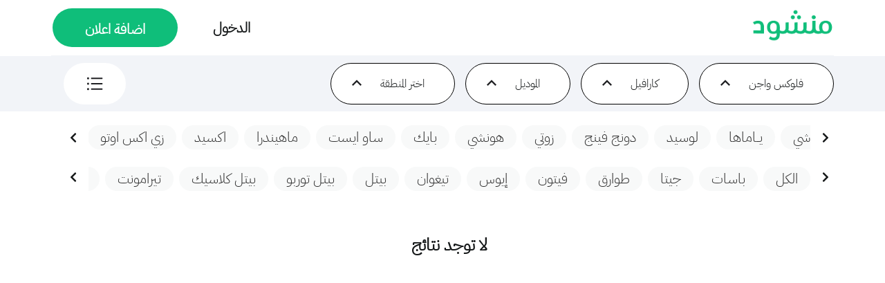

--- FILE ---
content_type: text/html; charset=utf-8
request_url: https://manshoud.com/tags/%D9%83%D8%A7%D8%B1%D8%A7%D9%81%D9%8A%D9%84/
body_size: 4479
content:
<!DOCTYPE html><html lang="ar" dir="rtl"><head><meta charSet="utf-8"/><meta name="viewport" content="width=device-width"/><meta name="keywords" content=""/><title>كارافيل</title><meta name="robots" content="index,follow"/><meta name="twitter:card" content="summary_large_image"/><meta name="twitter:site" content="https://www.manshoud.com/tags/كارافيل"/><meta name="twitter:creator" content="@ManshoudApp"/><meta property="og:title" content="كارافيل"/><meta property="og:url" content="https://www.manshoud.com/tags/كارافيل"/><meta property="og:image" content="https://manshoud.com/images/site_thumbnail.jpg"/><meta property="og:image:alt" content="منشود | حراج ومعارض سيارات"/><meta property="og:image:type" content="image/jpeg"/><meta property="og:image:width" content="800"/><meta property="og:image:height" content="600"/><meta property="og:image" content="https://manshoud.com/images/site_thumbnail.jpg"/><meta property="og:image:alt" content="منشود | حراج ومعارض سيارات"/><meta property="og:image:type" content="image/jpeg"/><meta property="og:image:width" content="900"/><meta property="og:image:height" content="800"/><meta property="og:site_name" content="منشود | حراج ومعارض سيارات"/><meta name="next-head-count" content="21"/><script data-nscript="beforeInteractive">
           (function(w,d,s,l,i){w[l]=w[l]||[];w[l].push({'gtm.start':
           new Date().getTime(),event:'gtm.js'});var f=d.getElementsByTagName(s)[0],
           j=d.createElement(s),dl=l!='dataLayer'?'&l='+l:'';j.async=true;j.src=
           'https://www.googletagmanager.com/gtm.js?id='+i+dl;f.parentNode.insertBefore(j,f);
           })(window,document,'script','dataLayer','GTM-PXQ8QCDB');
            </script><link rel="preload" href="https://manshoud.com/_next/static/css/391cfaa49ab1d061.css" as="style"/><link rel="stylesheet" href="https://manshoud.com/_next/static/css/391cfaa49ab1d061.css" data-n-g=""/><link rel="preload" href="https://manshoud.com/_next/static/css/9b1c4258cf606b04.css" as="style"/><link rel="stylesheet" href="https://manshoud.com/_next/static/css/9b1c4258cf606b04.css" data-n-p=""/><noscript data-n-css=""></noscript><script defer="" nomodule="" src="https://manshoud.com/_next/static/chunks/polyfills-c67a75d1b6f99dc8.js"></script><script src="https://manshoud.com/_next/static/chunks/webpack-4985d887fc5140dd.js" defer=""></script><script src="https://manshoud.com/_next/static/chunks/main-6309458d786c42a1.js" defer=""></script><script src="https://manshoud.com/_next/static/chunks/pages/_app-94f29320a4260ca6.js" defer=""></script><script src="https://manshoud.com/_next/static/chunks/252f366e-f2ba4a2ed4cf81b2.js" defer=""></script><script src="https://manshoud.com/_next/static/chunks/0c428ae2-524139cde017f7f5.js" defer=""></script><script src="https://manshoud.com/_next/static/chunks/95b64a6e-9c43d3f145446bb4.js" defer=""></script><script src="https://manshoud.com/_next/static/chunks/1bfc9850-3576a5f98b95b9d1.js" defer=""></script><script src="https://manshoud.com/_next/static/chunks/d7eeaac4-c35d2c0791dc6f3f.js" defer=""></script><script src="https://manshoud.com/_next/static/chunks/6057-4b2b56d18fb3d700.js" defer=""></script><script src="https://manshoud.com/_next/static/chunks/1664-57abf47ce5d3b9a8.js" defer=""></script><script src="https://manshoud.com/_next/static/chunks/2437-cbfcb22308174b2e.js" defer=""></script><script src="https://manshoud.com/_next/static/chunks/3776-4ae39ed1baca0574.js" defer=""></script><script src="https://manshoud.com/_next/static/chunks/2478-3d7ed64da299c704.js" defer=""></script><script src="https://manshoud.com/_next/static/chunks/353-bdb1d5ae89c7ce0d.js" defer=""></script><script src="https://manshoud.com/_next/static/chunks/5675-16acc6ca60e3b1fa.js" defer=""></script><script src="https://manshoud.com/_next/static/chunks/6759-855dced2aa2072cd.js" defer=""></script><script src="https://manshoud.com/_next/static/chunks/6893-a8a08fefd4dd5e2b.js" defer=""></script><script src="https://manshoud.com/_next/static/chunks/5946-b314baa9a50f381f.js" defer=""></script><script src="https://manshoud.com/_next/static/chunks/7666-040c787b30b76b84.js" defer=""></script><script src="https://manshoud.com/_next/static/chunks/5729-8cb314f34dec7dce.js" defer=""></script><script src="https://manshoud.com/_next/static/chunks/9840-1649b7320b722d95.js" defer=""></script><script src="https://manshoud.com/_next/static/chunks/2717-de1b88af8b2f91cc.js" defer=""></script><script src="https://manshoud.com/_next/static/chunks/7567-236d63f76fc86437.js" defer=""></script><script src="https://manshoud.com/_next/static/chunks/pages/tags/%5Bsearch%5D-f5aada14cb304886.js" defer=""></script><script src="https://manshoud.com/_next/static/VX6STXcYdiGx4z7hMGQ_n/_buildManifest.js" defer=""></script><script src="https://manshoud.com/_next/static/VX6STXcYdiGx4z7hMGQ_n/_ssgManifest.js" defer=""></script></head><body><noscript><iframe src="https://www.googletagmanager.com/ns.html?id=GTM-PXQ8QCDB" height="0" width="0" style="display:none;visibility:hidden"></iframe></noscript><div id="__next"><div><div id="header" style="display:grid;height:70px;background-color:#FFF"><div style="position:absolute;z-index:1000"> <div style="position:fixed"></div> </div><div style="height:68px;display:flex;width:100%;justify-content:space-between;align-items:center"><div style="margin-right:7px"><a href="/"><img height="35" style="display:flex" src="/images/logonew.png" alt="شعار منشود"/></a></div><div style="display:flex"><button style="border:0;background-color:transparent;font-weight:700;font-size:16px;color:#202124" id="loginTxt">الدخول</button><button class="homeScreenButtonMobile" id="download-app-header" style="margin-left:7px">اضافة اعلان</button></div></div></div><div style="margin-top:6px;align-items:center;margin-bottom:7px"><div style="width:100%;display:flex;justify-content:space-between"><div style="display:flex;width:100%;justify-content:space-between"><div style="display:flex;width:335px;overflow-x:scroll"><div style="margin-right:7px;margin-left:7px;height:44px;border-width:1px;border-color:#F2F4F8;border-radius:35px;border-style:solid;display:flex;align-items:center;justify-content:center;padding-right:5px;background-color:#fff"><label style="margin-right:5px;font-size:14px;white-space:nowrap;overflow-wrap:break-word">الماركة</label><div style="margin-right:2px;margin-left:2px;margin-top:5px"><svg stroke="currentColor" fill="currentColor" stroke-width="0" viewBox="0 0 24 24" font-size="18px" color="#202124" style="color:#202124" height="1em" width="1em" xmlns="http://www.w3.org/2000/svg"><path fill="none" d="M0 0h24v24H0V0z"></path><path d="M7.41 8.59L12 13.17l4.59-4.58L18 10l-6 6-6-6 1.41-1.41z"></path></svg></div></div></div><div style="height:44px;border-width:1px;border-color:transparent;border-radius:35px;border-style:solid;display:flex;align-items:flex-end;justify-content:flex-end;padding-left:18px;padding-right:18px;background-color:#fff;padding-bottom:10px;padding-top:10px;margin-right:0;margin-left:15px"><svg stroke="currentColor" fill="currentColor" stroke-width="0" viewBox="0 0 1024 1024" font-size="20px" color="#202124" style="color:#202124" height="1em" width="1em" xmlns="http://www.w3.org/2000/svg"><path d="M912 192H328c-4.4 0-8 3.6-8 8v56c0 4.4 3.6 8 8 8h584c4.4 0 8-3.6 8-8v-56c0-4.4-3.6-8-8-8zm0 284H328c-4.4 0-8 3.6-8 8v56c0 4.4 3.6 8 8 8h584c4.4 0 8-3.6 8-8v-56c0-4.4-3.6-8-8-8zm0 284H328c-4.4 0-8 3.6-8 8v56c0 4.4 3.6 8 8 8h584c4.4 0 8-3.6 8-8v-56c0-4.4-3.6-8-8-8zM104 228a56 56 0 1 0 112 0 56 56 0 1 0-112 0zm0 284a56 56 0 1 0 112 0 56 56 0 1 0-112 0zm0 284a56 56 0 1 0 112 0 56 56 0 1 0-112 0z"></path></svg></div></div><div style="display:flex;align-self:flex-end;margin-top:0;margin-right:50%"></div></div></div><div style="background-color:#fff;padding-right:0;padding-left:0;padding-bottom:30px;padding-top:30px"><div style="margin-bottom:20px;margin-top:10px"><div style="display:flex;width:0"><div style="overflow-x:scroll;overflow-y:hidden;display:flex;padding-bottom:15px"><a style="flex-shrink:0;color:#333;font-size:20px;height:35px;padding-left:18px;padding-right:18px;padding-top:2px;padding-bottom:4px;background-color:#f8f9f9;border-radius:20px;margin-left:8px;white-space:nowrap;overflow:hidden;text-decoration-color:transparent" href="/tags/%D8%AA%D9%88%D9%8A%D9%88%D8%AA%D8%A7/">تويوتا</a><a style="flex-shrink:0;color:#333;font-size:20px;height:35px;padding-left:18px;padding-right:18px;padding-top:2px;padding-bottom:4px;background-color:#f8f9f9;border-radius:20px;margin-left:8px;white-space:nowrap;overflow:hidden;text-decoration-color:transparent" href="/tags/%D9%87%D9%88%D9%86%D8%AF%D8%A7%D9%8A/">هونداي</a><a style="flex-shrink:0;color:#333;font-size:20px;height:35px;padding-left:18px;padding-right:18px;padding-top:2px;padding-bottom:4px;background-color:#f8f9f9;border-radius:20px;margin-left:8px;white-space:nowrap;overflow:hidden;text-decoration-color:transparent" href="/tags/%D9%83%D9%8A%D8%A7/">كيا</a><a style="flex-shrink:0;color:#333;font-size:20px;height:35px;padding-left:18px;padding-right:18px;padding-top:2px;padding-bottom:4px;background-color:#f8f9f9;border-radius:20px;margin-left:8px;white-space:nowrap;overflow:hidden;text-decoration-color:transparent" href="/tags/%D9%87%D9%88%D9%86%D8%AF%D8%A7/">هوندا</a><a style="flex-shrink:0;color:#333;font-size:20px;height:35px;padding-left:18px;padding-right:18px;padding-top:2px;padding-bottom:4px;background-color:#f8f9f9;border-radius:20px;margin-left:8px;white-space:nowrap;overflow:hidden;text-decoration-color:transparent" href="/tags/%D9%86%D9%8A%D8%B3%D8%A7%D9%86/">نيسان</a><a style="flex-shrink:0;color:#333;font-size:20px;height:35px;padding-left:18px;padding-right:18px;padding-top:2px;padding-bottom:4px;background-color:#f8f9f9;border-radius:20px;margin-left:8px;white-space:nowrap;overflow:hidden;text-decoration-color:transparent" href="/tags/%D9%85%D8%A7%D8%B2%D8%AF%D8%A7/">مازدا</a><a style="flex-shrink:0;color:#333;font-size:20px;height:35px;padding-left:18px;padding-right:18px;padding-top:2px;padding-bottom:4px;background-color:#f8f9f9;border-radius:20px;margin-left:8px;white-space:nowrap;overflow:hidden;text-decoration-color:transparent" href="/tags/%D9%84%D9%83%D8%B2%D8%B3/">لكزس</a><a style="flex-shrink:0;color:#333;font-size:20px;height:35px;padding-left:18px;padding-right:18px;padding-top:2px;padding-bottom:4px;background-color:#f8f9f9;border-radius:20px;margin-left:8px;white-space:nowrap;overflow:hidden;text-decoration-color:transparent" href="/tags/%D8%AC%D9%8A%20%D8%A7%D9%85%20%D8%B3%D9%8A%20/">جي ام سي </a><a style="flex-shrink:0;color:#333;font-size:20px;height:35px;padding-left:18px;padding-right:18px;padding-top:2px;padding-bottom:4px;background-color:#f8f9f9;border-radius:20px;margin-left:8px;white-space:nowrap;overflow:hidden;text-decoration-color:transparent" href="/tags/%D9%83%D8%A7%D8%AF%D9%8A%D9%84%D8%A7%D9%83/">كاديلاك</a><a style="flex-shrink:0;color:#333;font-size:20px;height:35px;padding-left:18px;padding-right:18px;padding-top:2px;padding-bottom:4px;background-color:#f8f9f9;border-radius:20px;margin-left:8px;white-space:nowrap;overflow:hidden;text-decoration-color:transparent" href="/tags/%D9%83%D8%B1%D8%A7%D9%8A%D8%B3%D9%84%D8%B1/">كرايسلر</a><a style="flex-shrink:0;color:#333;font-size:20px;height:35px;padding-left:18px;padding-right:18px;padding-top:2px;padding-bottom:4px;background-color:#f8f9f9;border-radius:20px;margin-left:8px;white-space:nowrap;overflow:hidden;text-decoration-color:transparent" href="/tags/%D8%B4%D9%81%D8%B1%D9%88%D9%84%D9%8A%D9%87/">شفروليه</a><a style="flex-shrink:0;color:#333;font-size:20px;height:35px;padding-left:18px;padding-right:18px;padding-top:2px;padding-bottom:4px;background-color:#f8f9f9;border-radius:20px;margin-left:8px;white-space:nowrap;overflow:hidden;text-decoration-color:transparent" href="/tags/%D9%81%D9%88%D8%B1%D8%AF/">فورد</a><a style="flex-shrink:0;color:#333;font-size:20px;height:35px;padding-left:18px;padding-right:18px;padding-top:2px;padding-bottom:4px;background-color:#f8f9f9;border-radius:20px;margin-left:8px;white-space:nowrap;overflow:hidden;text-decoration-color:transparent" href="/tags/%D9%84%D9%86%D9%83%D9%88%D9%84%D9%86/">لنكولن</a><a style="flex-shrink:0;color:#333;font-size:20px;height:35px;padding-left:18px;padding-right:18px;padding-top:2px;padding-bottom:4px;background-color:#f8f9f9;border-radius:20px;margin-left:8px;white-space:nowrap;overflow:hidden;text-decoration-color:transparent" href="/tags/%D8%A8%D9%8A%20%D8%A7%D9%85%20%D8%AF%D8%A8%D9%84%D9%8A%D9%88/">بي ام دبليو</a><a style="flex-shrink:0;color:#333;font-size:20px;height:35px;padding-left:18px;padding-right:18px;padding-top:2px;padding-bottom:4px;background-color:#f8f9f9;border-radius:20px;margin-left:8px;white-space:nowrap;overflow:hidden;text-decoration-color:transparent" href="/tags/%D9%85%D8%B1%D8%B3%D9%8A%D8%AF%D8%B3/">مرسيدس</a><a style="flex-shrink:0;color:#333;font-size:20px;height:35px;padding-left:18px;padding-right:18px;padding-top:2px;padding-bottom:4px;background-color:#f8f9f9;border-radius:20px;margin-left:8px;white-space:nowrap;overflow:hidden;text-decoration-color:transparent" href="/tags/%D8%A8%D9%88%D8%B1%D8%B4/">بورش</a><a style="flex-shrink:0;color:#333;font-size:20px;height:35px;padding-left:18px;padding-right:18px;padding-top:2px;padding-bottom:4px;background-color:#f8f9f9;border-radius:20px;margin-left:8px;white-space:nowrap;overflow:hidden;text-decoration-color:transparent" href="/tags/%D9%84%D8%A7%D9%86%D8%AF%20%D8%B1%D9%88%D9%81%D8%B1/">لاند روفر</a><a style="flex-shrink:0;color:#333;font-size:20px;height:35px;padding-left:18px;padding-right:18px;padding-top:2px;padding-bottom:4px;background-color:#f8f9f9;border-radius:20px;margin-left:8px;white-space:nowrap;overflow:hidden;text-decoration-color:transparent" href="/tags/%D8%A7%D9%88%D8%AF%D9%8A/">اودي</a><a style="flex-shrink:0;color:#333;font-size:20px;height:35px;padding-left:18px;padding-right:18px;padding-top:2px;padding-bottom:4px;background-color:#f8f9f9;border-radius:20px;margin-left:8px;white-space:nowrap;overflow:hidden;text-decoration-color:transparent" href="/tags/%D8%AC%D9%8A%D9%86%D9%8A%D8%B3%D9%8A%D8%B3/">جينيسيس</a><a style="flex-shrink:0;color:#333;font-size:20px;height:35px;padding-left:18px;padding-right:18px;padding-top:2px;padding-bottom:4px;background-color:#f8f9f9;border-radius:20px;margin-left:8px;white-space:nowrap;overflow:hidden;text-decoration-color:transparent" href="/tags/%D8%AF%D9%88%D8%AF%D8%AC/">دودج</a><a style="flex-shrink:0;color:#333;font-size:20px;height:35px;padding-left:18px;padding-right:18px;padding-top:2px;padding-bottom:4px;background-color:#f8f9f9;border-radius:20px;margin-left:8px;white-space:nowrap;overflow:hidden;text-decoration-color:transparent" href="/tags/%D8%AC%D9%8A%D8%A8/">جيب</a><a style="flex-shrink:0;color:#333;font-size:20px;height:35px;padding-left:18px;padding-right:18px;padding-top:2px;padding-bottom:4px;background-color:#f8f9f9;border-radius:20px;margin-left:8px;white-space:nowrap;overflow:hidden;text-decoration-color:transparent" href="/tags/%D8%A5%D9%86%D9%81%D9%8A%D9%86%D9%8A%D8%AA%D9%8A/">إنفينيتي</a><a style="flex-shrink:0;color:#333;font-size:20px;height:35px;padding-left:18px;padding-right:18px;padding-top:2px;padding-bottom:4px;background-color:#f8f9f9;border-radius:20px;margin-left:8px;white-space:nowrap;overflow:hidden;text-decoration-color:transparent" href="/tags/%D8%AC%D8%A7%D8%BA%D9%88%D8%A7%D8%B1/">جاغوار</a><a style="flex-shrink:0;color:#333;font-size:20px;height:35px;padding-left:18px;padding-right:18px;padding-top:2px;padding-bottom:4px;background-color:#f8f9f9;border-radius:20px;margin-left:8px;white-space:nowrap;overflow:hidden;text-decoration-color:transparent" href="/tags/%D8%A7%D9%8A%D8%B3%D9%88%D8%B2%D9%88/">ايسوزو</a><a style="flex-shrink:0;color:#333;font-size:20px;height:35px;padding-left:18px;padding-right:18px;padding-top:2px;padding-bottom:4px;background-color:#f8f9f9;border-radius:20px;margin-left:8px;white-space:nowrap;overflow:hidden;text-decoration-color:transparent" href="/tags/%D9%85%D8%AA%D8%B3%D9%88%D8%A8%D9%8A%D8%B4%D9%8A/">متسوبيشي</a><a style="flex-shrink:0;color:#333;font-size:20px;height:35px;padding-left:18px;padding-right:18px;padding-top:2px;padding-bottom:4px;background-color:#f8f9f9;border-radius:20px;margin-left:8px;white-space:nowrap;overflow:hidden;text-decoration-color:transparent" href="/tags/%D9%81%D9%84%D9%88%D9%83%D8%B3%20%D9%88%D8%A7%D8%AC%D9%86/">فلوكس واجن</a><a style="flex-shrink:0;color:#333;font-size:20px;height:35px;padding-left:18px;padding-right:18px;padding-top:2px;padding-bottom:4px;background-color:#f8f9f9;border-radius:20px;margin-left:8px;white-space:nowrap;overflow:hidden;text-decoration-color:transparent" href="/tags/%D9%81%D9%88%D9%84%D9%81%D9%88/">فولفو</a><a style="flex-shrink:0;color:#333;font-size:20px;height:35px;padding-left:18px;padding-right:18px;padding-top:2px;padding-bottom:4px;background-color:#f8f9f9;border-radius:20px;margin-left:8px;white-space:nowrap;overflow:hidden;text-decoration-color:transparent" href="/tags/%D8%AA%D9%8A%D8%B3%D9%84%D8%A7/">تيسلا</a><a style="flex-shrink:0;color:#333;font-size:20px;height:35px;padding-left:18px;padding-right:18px;padding-top:2px;padding-bottom:4px;background-color:#f8f9f9;border-radius:20px;margin-left:8px;white-space:nowrap;overflow:hidden;text-decoration-color:transparent" href="/tags/%D9%81%D9%8A%D8%A7%D8%AA/">فيات</a><a style="flex-shrink:0;color:#333;font-size:20px;height:35px;padding-left:18px;padding-right:18px;padding-top:2px;padding-bottom:4px;background-color:#f8f9f9;border-radius:20px;margin-left:8px;white-space:nowrap;overflow:hidden;text-decoration-color:transparent" href="/tags/%D8%A3%D8%B3%D8%AA%D9%88%D9%86%20%D9%85%D8%A7%D8%B1%D8%AA%D9%86/">أستون مارتن</a><a style="flex-shrink:0;color:#333;font-size:20px;height:35px;padding-left:18px;padding-right:18px;padding-top:2px;padding-bottom:4px;background-color:#f8f9f9;border-radius:20px;margin-left:8px;white-space:nowrap;overflow:hidden;text-decoration-color:transparent" href="/tags/%D9%85%D8%A7%D8%B2%D9%8A%D8%B1%D8%A7%D8%AA%D9%8A/">مازيراتي</a><a style="flex-shrink:0;color:#333;font-size:20px;height:35px;padding-left:18px;padding-right:18px;padding-top:2px;padding-bottom:4px;background-color:#f8f9f9;border-radius:20px;margin-left:8px;white-space:nowrap;overflow:hidden;text-decoration-color:transparent" href="/tags/%D8%A8%D9%86%D8%AA%D9%84%D9%8A/">بنتلي</a><a style="flex-shrink:0;color:#333;font-size:20px;height:35px;padding-left:18px;padding-right:18px;padding-top:2px;padding-bottom:4px;background-color:#f8f9f9;border-radius:20px;margin-left:8px;white-space:nowrap;overflow:hidden;text-decoration-color:transparent" href="/tags/%D8%B1%D9%88%D9%84%D8%B2%20%D8%B1%D9%88%D9%8A%D8%B3/">رولز رويس</a><a style="flex-shrink:0;color:#333;font-size:20px;height:35px;padding-left:18px;padding-right:18px;padding-top:2px;padding-bottom:4px;background-color:#f8f9f9;border-radius:20px;margin-left:8px;white-space:nowrap;overflow:hidden;text-decoration-color:transparent" href="/tags/%D9%84%D8%A7%D9%85%D8%A8%D9%88%D8%B1%D9%82%D9%8A%D9%86%D9%8A/">لامبورقيني</a><a style="flex-shrink:0;color:#333;font-size:20px;height:35px;padding-left:18px;padding-right:18px;padding-top:2px;padding-bottom:4px;background-color:#f8f9f9;border-radius:20px;margin-left:8px;white-space:nowrap;overflow:hidden;text-decoration-color:transparent" href="/tags/%D9%81%D9%8A%D8%B1%D8%A7%D8%B1%D9%8A/">فيراري</a><a style="flex-shrink:0;color:#333;font-size:20px;height:35px;padding-left:18px;padding-right:18px;padding-top:2px;padding-bottom:4px;background-color:#f8f9f9;border-radius:20px;margin-left:8px;white-space:nowrap;overflow:hidden;text-decoration-color:transparent" href="/tags/%D8%A8%D9%88%D8%BA%D8%A7%D8%AA%D9%8A/">بوغاتي</a><a style="flex-shrink:0;color:#333;font-size:20px;height:35px;padding-left:18px;padding-right:18px;padding-top:2px;padding-bottom:4px;background-color:#f8f9f9;border-radius:20px;margin-left:8px;white-space:nowrap;overflow:hidden;text-decoration-color:transparent" href="/tags/%D9%85%D9%83%D9%84%D8%A7%D8%B1%D9%8A%D9%86/">مكلارين</a><a style="flex-shrink:0;color:#333;font-size:20px;height:35px;padding-left:18px;padding-right:18px;padding-top:2px;padding-bottom:4px;background-color:#f8f9f9;border-radius:20px;margin-left:8px;white-space:nowrap;overflow:hidden;text-decoration-color:transparent" href="/tags/%D8%A7%D9%84%D9%81%D8%A7%20%D8%B1%D9%88%D9%85%D9%8A%D9%88/">الفا روميو</a><a style="flex-shrink:0;color:#333;font-size:20px;height:35px;padding-left:18px;padding-right:18px;padding-top:2px;padding-bottom:4px;background-color:#f8f9f9;border-radius:20px;margin-left:8px;white-space:nowrap;overflow:hidden;text-decoration-color:transparent" href="/tags/%D9%87%D8%A7%D9%81%D8%A7%D9%84/">هافال</a><a style="flex-shrink:0;color:#333;font-size:20px;height:35px;padding-left:18px;padding-right:18px;padding-top:2px;padding-bottom:4px;background-color:#f8f9f9;border-radius:20px;margin-left:8px;white-space:nowrap;overflow:hidden;text-decoration-color:transparent" href="/tags/%D8%AC%D9%8A%D9%84%D9%8A/">جيلي</a><a style="flex-shrink:0;color:#333;font-size:20px;height:35px;padding-left:18px;padding-right:18px;padding-top:2px;padding-bottom:4px;background-color:#f8f9f9;border-radius:20px;margin-left:8px;white-space:nowrap;overflow:hidden;text-decoration-color:transparent" href="/tags/%D8%B4%D8%A7%D9%86%D8%AC%D8%A7%D9%86/">شانجان</a><a style="flex-shrink:0;color:#333;font-size:20px;height:35px;padding-left:18px;padding-right:18px;padding-top:2px;padding-bottom:4px;background-color:#f8f9f9;border-radius:20px;margin-left:8px;white-space:nowrap;overflow:hidden;text-decoration-color:transparent" href="/tags/%D8%B4%D9%8A%D8%B1%D9%8A/">شيري</a><a style="flex-shrink:0;color:#333;font-size:20px;height:35px;padding-left:18px;padding-right:18px;padding-top:2px;padding-bottom:4px;background-color:#f8f9f9;border-radius:20px;margin-left:8px;white-space:nowrap;overflow:hidden;text-decoration-color:transparent" href="/tags/%D8%A5%D9%85%20%D8%AC%D9%8A/">إم جي</a><a style="flex-shrink:0;color:#333;font-size:20px;height:35px;padding-left:18px;padding-right:18px;padding-top:2px;padding-bottom:4px;background-color:#f8f9f9;border-radius:20px;margin-left:8px;white-space:nowrap;overflow:hidden;text-decoration-color:transparent" href="/tags/%D8%A8%D9%8A%20%D9%88%D8%A7%D9%8A%20%D8%AF%D9%8A/">بي واي دي</a><a style="flex-shrink:0;color:#333;font-size:20px;height:35px;padding-left:18px;padding-right:18px;padding-top:2px;padding-bottom:4px;background-color:#f8f9f9;border-radius:20px;margin-left:8px;white-space:nowrap;overflow:hidden;text-decoration-color:transparent" href="/tags/%D8%B1%D9%8A%D9%86%D9%88/">رينو</a><a style="flex-shrink:0;color:#333;font-size:20px;height:35px;padding-left:18px;padding-right:18px;padding-top:2px;padding-bottom:4px;background-color:#f8f9f9;border-radius:20px;margin-left:8px;white-space:nowrap;overflow:hidden;text-decoration-color:transparent" href="/tags/%D8%B3%D9%88%D8%B2%D9%88%D9%83%D9%8A/">سوزوكي</a><a style="flex-shrink:0;color:#333;font-size:20px;height:35px;padding-left:18px;padding-right:18px;padding-top:2px;padding-bottom:4px;background-color:#f8f9f9;border-radius:20px;margin-left:8px;white-space:nowrap;overflow:hidden;text-decoration-color:transparent" href="/tags/%D8%B3%D9%88%D8%A8%D8%A7%D8%B1%D9%88/">سوبارو</a><a style="flex-shrink:0;color:#333;font-size:20px;height:35px;padding-left:18px;padding-right:18px;padding-top:2px;padding-bottom:4px;background-color:#f8f9f9;border-radius:20px;margin-left:8px;white-space:nowrap;overflow:hidden;text-decoration-color:transparent" href="/tags/%D9%85%D9%8A%D8%B1%D9%83%D9%88%D8%B1%D9%8A/">ميركوري</a><a style="flex-shrink:0;color:#333;font-size:20px;height:35px;padding-left:18px;padding-right:18px;padding-top:2px;padding-bottom:4px;background-color:#f8f9f9;border-radius:20px;margin-left:8px;white-space:nowrap;overflow:hidden;text-decoration-color:transparent" href="/tags/%D9%85%D9%8A%D9%86%D9%8A/">ميني</a><a style="flex-shrink:0;color:#333;font-size:20px;height:35px;padding-left:18px;padding-right:18px;padding-top:2px;padding-bottom:4px;background-color:#f8f9f9;border-radius:20px;margin-left:8px;white-space:nowrap;overflow:hidden;text-decoration-color:transparent" href="/tags/%D8%B3%D9%83%D9%88%D8%AF%D8%A7/">سكودا</a><a style="flex-shrink:0;color:#333;font-size:20px;height:35px;padding-left:18px;padding-right:18px;padding-top:2px;padding-bottom:4px;background-color:#f8f9f9;border-radius:20px;margin-left:8px;white-space:nowrap;overflow:hidden;text-decoration-color:transparent" href="/tags/%D8%AF%D8%A7%D9%8A%D9%87%D8%A7%D8%AA%D8%B3%D9%88/">دايهاتسو</a><a style="flex-shrink:0;color:#333;font-size:20px;height:35px;padding-left:18px;padding-right:18px;padding-top:2px;padding-bottom:4px;background-color:#f8f9f9;border-radius:20px;margin-left:8px;white-space:nowrap;overflow:hidden;text-decoration-color:transparent" href="/tags/%D9%87%D9%85%D8%B1/">همر</a><a style="flex-shrink:0;color:#333;font-size:20px;height:35px;padding-left:18px;padding-right:18px;padding-top:2px;padding-bottom:4px;background-color:#f8f9f9;border-radius:20px;margin-left:8px;white-space:nowrap;overflow:hidden;text-decoration-color:transparent" href="/tags/%D8%A7%D9%88%D8%A8%D9%84/">اوبل</a><a style="flex-shrink:0;color:#333;font-size:20px;height:35px;padding-left:18px;padding-right:18px;padding-top:2px;padding-bottom:4px;background-color:#f8f9f9;border-radius:20px;margin-left:8px;white-space:nowrap;overflow:hidden;text-decoration-color:transparent" href="/tags/%D8%A7%D8%B4%D9%88%D9%83/">اشوك</a><a style="flex-shrink:0;color:#333;font-size:20px;height:35px;padding-left:18px;padding-right:18px;padding-top:2px;padding-bottom:4px;background-color:#f8f9f9;border-radius:20px;margin-left:8px;white-space:nowrap;overflow:hidden;text-decoration-color:transparent" href="/tags/%D8%A8%D9%8A%D8%AC%D9%88/">بيجو</a><a style="flex-shrink:0;color:#333;font-size:20px;height:35px;padding-left:18px;padding-right:18px;padding-top:2px;padding-bottom:4px;background-color:#f8f9f9;border-radius:20px;margin-left:8px;white-space:nowrap;overflow:hidden;text-decoration-color:transparent" href="/tags/%D8%A8%D9%8A%D9%88%D9%83/">بيوك</a><a style="flex-shrink:0;color:#333;font-size:20px;height:35px;padding-left:18px;padding-right:18px;padding-top:2px;padding-bottom:4px;background-color:#f8f9f9;border-radius:20px;margin-left:8px;white-space:nowrap;overflow:hidden;text-decoration-color:transparent" href="/tags/%D8%A8%D9%88%D9%86%D8%AA%D9%8A%D8%A7%D9%83/">بونتياك</a><a style="flex-shrink:0;color:#333;font-size:20px;height:35px;padding-left:18px;padding-right:18px;padding-top:2px;padding-bottom:4px;background-color:#f8f9f9;border-radius:20px;margin-left:8px;white-space:nowrap;overflow:hidden;text-decoration-color:transparent" href="/tags/%D8%A8%D9%88%D9%84%D8%A7%D8%B1%D8%B3/">بولارس</a><a style="flex-shrink:0;color:#333;font-size:20px;height:35px;padding-left:18px;padding-right:18px;padding-top:2px;padding-bottom:4px;background-color:#f8f9f9;border-radius:20px;margin-left:8px;white-space:nowrap;overflow:hidden;text-decoration-color:transparent" href="/tags/%D8%AA%D8%A7%D9%83%D8%B3%D9%8A%20%D9%84%D9%86%D8%AF%D9%86/">تاكسي لندن</a><a style="flex-shrink:0;color:#333;font-size:20px;height:35px;padding-left:18px;padding-right:18px;padding-top:2px;padding-bottom:4px;background-color:#f8f9f9;border-radius:20px;margin-left:8px;white-space:nowrap;overflow:hidden;text-decoration-color:transparent" href="/tags/%D8%AA%D8%A7%D8%AA%D8%A7/">تاتا</a><a style="flex-shrink:0;color:#333;font-size:20px;height:35px;padding-left:18px;padding-right:18px;padding-top:2px;padding-bottom:4px;background-color:#f8f9f9;border-radius:20px;margin-left:8px;white-space:nowrap;overflow:hidden;text-decoration-color:transparent" href="/tags/%D8%AC%D9%8A%20%D8%A7%D9%8A%D9%87%20%D8%B3%D9%8A%20/">جي ايه سي </a><a style="flex-shrink:0;color:#333;font-size:20px;height:35px;padding-left:18px;padding-right:18px;padding-top:2px;padding-bottom:4px;background-color:#f8f9f9;border-radius:20px;margin-left:8px;white-space:nowrap;overflow:hidden;text-decoration-color:transparent" href="/tags/%D8%AC%D9%8A%D9%87%20%D8%A3%D9%8A%20%D8%B3%D9%8A%20/">جيه أي سي </a><a style="flex-shrink:0;color:#333;font-size:20px;height:35px;padding-left:18px;padding-right:18px;padding-top:2px;padding-bottom:4px;background-color:#f8f9f9;border-radius:20px;margin-left:8px;white-space:nowrap;overflow:hidden;text-decoration-color:transparent" href="/tags/%D8%AC%D9%8A%D9%87%20%D8%A5%D9%85%20%D8%B3%D9%8A%20/">جيه إم سي </a><a style="flex-shrink:0;color:#333;font-size:20px;height:35px;padding-left:18px;padding-right:18px;padding-top:2px;padding-bottom:4px;background-color:#f8f9f9;border-radius:20px;margin-left:8px;white-space:nowrap;overflow:hidden;text-decoration-color:transparent" href="/tags/%D8%AC%D8%B1%D9%8A%D8%AA%20%D9%88%D9%88%D9%84/">جريت وول</a><a style="flex-shrink:0;color:#333;font-size:20px;height:35px;padding-left:18px;padding-right:18px;padding-top:2px;padding-bottom:4px;background-color:#f8f9f9;border-radius:20px;margin-left:8px;white-space:nowrap;overflow:hidden;text-decoration-color:transparent" href="/tags/%D8%AC%D9%8A%D8%AA%D9%88%D8%B1/">جيتور</a><a style="flex-shrink:0;color:#333;font-size:20px;height:35px;padding-left:18px;padding-right:18px;padding-top:2px;padding-bottom:4px;background-color:#f8f9f9;border-radius:20px;margin-left:8px;white-space:nowrap;overflow:hidden;text-decoration-color:transparent" href="/tags/%D8%AF%D8%A7%D9%8A%D9%88/">دايو</a><a style="flex-shrink:0;color:#333;font-size:20px;height:35px;padding-left:18px;padding-right:18px;padding-top:2px;padding-bottom:4px;background-color:#f8f9f9;border-radius:20px;margin-left:8px;white-space:nowrap;overflow:hidden;text-decoration-color:transparent" href="/tags/%D8%AF%D9%88%D9%83%D8%A7%D8%AA%D9%8A/">دوكاتي</a><a style="flex-shrink:0;color:#333;font-size:20px;height:35px;padding-left:18px;padding-right:18px;padding-top:2px;padding-bottom:4px;background-color:#f8f9f9;border-radius:20px;margin-left:8px;white-space:nowrap;overflow:hidden;text-decoration-color:transparent" href="/tags/%D8%B3%D9%85%D8%A7%D8%B1%D8%AA/">سمارت</a><a style="flex-shrink:0;color:#333;font-size:20px;height:35px;padding-left:18px;padding-right:18px;padding-top:2px;padding-bottom:4px;background-color:#f8f9f9;border-radius:20px;margin-left:8px;white-space:nowrap;overflow:hidden;text-decoration-color:transparent" href="/tags/%D8%B3%D9%8A%20%D8%A7%D9%85%20%D8%B3%D9%8A%20/">سي ام سي </a><a style="flex-shrink:0;color:#333;font-size:20px;height:35px;padding-left:18px;padding-right:18px;padding-top:2px;padding-bottom:4px;background-color:#f8f9f9;border-radius:20px;margin-left:8px;white-space:nowrap;overflow:hidden;text-decoration-color:transparent" href="/tags/%D8%B3%D8%A7%D9%86%D8%BA%20%D9%8A%D9%88%D9%86%D8%BA/">سانغ يونغ</a><a style="flex-shrink:0;color:#333;font-size:20px;height:35px;padding-left:18px;padding-right:18px;padding-top:2px;padding-bottom:4px;background-color:#f8f9f9;border-radius:20px;margin-left:8px;white-space:nowrap;overflow:hidden;text-decoration-color:transparent" href="/tags/%D8%B3%D8%AA%D8%B1%D9%88%D9%8A%D9%86/">ستروين</a><a style="flex-shrink:0;color:#333;font-size:20px;height:35px;padding-left:18px;padding-right:18px;padding-top:2px;padding-bottom:4px;background-color:#f8f9f9;border-radius:20px;margin-left:8px;white-space:nowrap;overflow:hidden;text-decoration-color:transparent" href="/tags/%D9%81%D8%A7%D9%88/">فاو</a><a style="flex-shrink:0;color:#333;font-size:20px;height:35px;padding-left:18px;padding-right:18px;padding-top:2px;padding-bottom:4px;background-color:#f8f9f9;border-radius:20px;margin-left:8px;white-space:nowrap;overflow:hidden;text-decoration-color:transparent" href="/tags/%D9%81%D9%88%D8%AA%D9%88%D9%86/">فوتون</a><a style="flex-shrink:0;color:#333;font-size:20px;height:35px;padding-left:18px;padding-right:18px;padding-top:2px;padding-bottom:4px;background-color:#f8f9f9;border-radius:20px;margin-left:8px;white-space:nowrap;overflow:hidden;text-decoration-color:transparent" href="/tags/%D9%81%D9%83%D8%AA%D9%88%D8%B1%D9%8A%D8%A7%20%D8%A7%D9%88%D8%AA%D9%88/">فكتوريا اوتو</a><a style="flex-shrink:0;color:#333;font-size:20px;height:35px;padding-left:18px;padding-right:18px;padding-top:2px;padding-bottom:4px;background-color:#f8f9f9;border-radius:20px;margin-left:8px;white-space:nowrap;overflow:hidden;text-decoration-color:transparent" href="/tags/%D9%82%D8%B1%D8%A7%D9%86%D8%AF%20%D8%AA%D8%A7%D9%8A%D9%82%D8%B1/">قراند تايقر</a><a style="flex-shrink:0;color:#333;font-size:20px;height:35px;padding-left:18px;padding-right:18px;padding-top:2px;padding-bottom:4px;background-color:#f8f9f9;border-radius:20px;margin-left:8px;white-space:nowrap;overflow:hidden;text-decoration-color:transparent" href="/tags/%D9%83%D8%A7%D9%86%20%D8%A7%D9%85/">كان ام</a><a style="flex-shrink:0;color:#333;font-size:20px;height:35px;padding-left:18px;padding-right:18px;padding-top:2px;padding-bottom:4px;background-color:#f8f9f9;border-radius:20px;margin-left:8px;white-space:nowrap;overflow:hidden;text-decoration-color:transparent" href="/tags/%D9%83%D8%A7%D8%AA%D8%B1%D8%A8%D9%84%D8%B1/">كاتربلر</a><a style="flex-shrink:0;color:#333;font-size:20px;height:35px;padding-left:18px;padding-right:18px;padding-top:2px;padding-bottom:4px;background-color:#f8f9f9;border-radius:20px;margin-left:8px;white-space:nowrap;overflow:hidden;text-decoration-color:transparent" href="/tags/%D9%84%D9%8A%D9%81%D8%A7%D9%86/">ليفان</a><a style="flex-shrink:0;color:#333;font-size:20px;height:35px;padding-left:18px;padding-right:18px;padding-top:2px;padding-bottom:4px;background-color:#f8f9f9;border-radius:20px;margin-left:8px;white-space:nowrap;overflow:hidden;text-decoration-color:transparent" href="/tags/%D9%85%D8%A7%D9%83%D8%B3%D9%8A%D8%B3/">ماكسيس</a><a style="flex-shrink:0;color:#333;font-size:20px;height:35px;padding-left:18px;padding-right:18px;padding-top:2px;padding-bottom:4px;background-color:#f8f9f9;border-radius:20px;margin-left:8px;white-space:nowrap;overflow:hidden;text-decoration-color:transparent" href="/tags/%D9%85%D8%A7%D9%86/">مان</a><a style="flex-shrink:0;color:#333;font-size:20px;height:35px;padding-left:18px;padding-right:18px;padding-top:2px;padding-bottom:4px;background-color:#f8f9f9;border-radius:20px;margin-left:8px;white-space:nowrap;overflow:hidden;text-decoration-color:transparent" href="/tags/%D9%87%D8%A7%D8%B1%D9%84%D9%8A%20%D8%AF%D9%8A%D9%81%D9%8A%D8%AF%D8%B3%D9%88%D9%86/">هارلي ديفيدسون</a><a style="flex-shrink:0;color:#333;font-size:20px;height:35px;padding-left:18px;padding-right:18px;padding-top:2px;padding-bottom:4px;background-color:#f8f9f9;border-radius:20px;margin-left:8px;white-space:nowrap;overflow:hidden;text-decoration-color:transparent" href="/tags/%D9%87%D9%8A%D8%AA%D8%A7%D8%B4%D9%8A/">هيتاشي</a><a style="flex-shrink:0;color:#333;font-size:20px;height:35px;padding-left:18px;padding-right:18px;padding-top:2px;padding-bottom:4px;background-color:#f8f9f9;border-radius:20px;margin-left:8px;white-space:nowrap;overflow:hidden;text-decoration-color:transparent" href="/tags/%D9%8A%D9%80%D9%80%D8%A7%D9%85%D8%A7%D9%87%D8%A7/">يــاماها</a><a style="flex-shrink:0;color:#333;font-size:20px;height:35px;padding-left:18px;padding-right:18px;padding-top:2px;padding-bottom:4px;background-color:#f8f9f9;border-radius:20px;margin-left:8px;white-space:nowrap;overflow:hidden;text-decoration-color:transparent" href="/tags/%D9%84%D9%88%D8%B3%D9%8A%D8%AF/">لوسيد</a><a style="flex-shrink:0;color:#333;font-size:20px;height:35px;padding-left:18px;padding-right:18px;padding-top:2px;padding-bottom:4px;background-color:#f8f9f9;border-radius:20px;margin-left:8px;white-space:nowrap;overflow:hidden;text-decoration-color:transparent" href="/tags/%D8%AF%D9%88%D9%86%D8%AC%20%D9%81%D9%8A%D9%86%D8%AC/">دونج فينج</a><a style="flex-shrink:0;color:#333;font-size:20px;height:35px;padding-left:18px;padding-right:18px;padding-top:2px;padding-bottom:4px;background-color:#f8f9f9;border-radius:20px;margin-left:8px;white-space:nowrap;overflow:hidden;text-decoration-color:transparent" href="/tags/%D8%B2%D9%88%D8%AA%D9%8A/">زوتي</a><a style="flex-shrink:0;color:#333;font-size:20px;height:35px;padding-left:18px;padding-right:18px;padding-top:2px;padding-bottom:4px;background-color:#f8f9f9;border-radius:20px;margin-left:8px;white-space:nowrap;overflow:hidden;text-decoration-color:transparent" href="/tags/%D9%87%D9%88%D9%86%D8%B4%D9%8A/">هونشي</a><a style="flex-shrink:0;color:#333;font-size:20px;height:35px;padding-left:18px;padding-right:18px;padding-top:2px;padding-bottom:4px;background-color:#f8f9f9;border-radius:20px;margin-left:8px;white-space:nowrap;overflow:hidden;text-decoration-color:transparent" href="/tags/%D8%A8%D8%A7%D9%8A%D9%83/">بايك</a><a style="flex-shrink:0;color:#333;font-size:20px;height:35px;padding-left:18px;padding-right:18px;padding-top:2px;padding-bottom:4px;background-color:#f8f9f9;border-radius:20px;margin-left:8px;white-space:nowrap;overflow:hidden;text-decoration-color:transparent" href="/tags/%D8%B3%D8%A7%D9%88%20%D8%A7%D9%8A%D8%B3%D8%AA%20/">ساو ايست </a><a style="flex-shrink:0;color:#333;font-size:20px;height:35px;padding-left:18px;padding-right:18px;padding-top:2px;padding-bottom:4px;background-color:#f8f9f9;border-radius:20px;margin-left:8px;white-space:nowrap;overflow:hidden;text-decoration-color:transparent" href="/tags/%D9%85%D8%A7%D9%87%D9%8A%D9%86%D8%AF%D8%B1%D8%A7/">ماهيندرا</a><a style="flex-shrink:0;color:#333;font-size:20px;height:35px;padding-left:18px;padding-right:18px;padding-top:2px;padding-bottom:4px;background-color:#f8f9f9;border-radius:20px;margin-left:8px;white-space:nowrap;overflow:hidden;text-decoration-color:transparent" href="/tags/%D8%A7%D9%83%D8%B3%D9%8A%D8%AF/">اكسيد</a><a style="flex-shrink:0;color:#333;font-size:20px;height:35px;padding-left:18px;padding-right:18px;padding-top:2px;padding-bottom:4px;background-color:#f8f9f9;border-radius:20px;margin-left:8px;white-space:nowrap;overflow:hidden;text-decoration-color:transparent" href="/tags/%D8%B2%D9%8A%20%D8%A7%D9%83%D8%B3%20%D8%A7%D9%88%D8%AA%D9%88/">زي اكس اوتو</a></div></div></div><div><div class="tag__cars" id="cars-container"></div></div></div><footer><nav class="nav"></nav></footer><div style="position:absolute;z-index:1000"><div></div></div></div></div><script id="__NEXT_DATA__" type="application/json">{"props":{"pageProps":{"searchQuery":"كارافيل"},"__N_SSG":true},"page":"/tags/[search]","query":{"search":"كارافيل"},"buildId":"VX6STXcYdiGx4z7hMGQ_n","assetPrefix":"https://manshoud.com","isFallback":false,"gsp":true,"scriptLoader":[]}</script></body></html>

--- FILE ---
content_type: text/css; charset=UTF-8
request_url: https://manshoud.com/_next/static/css/391cfaa49ab1d061.css
body_size: 11606
content:
:root{--base-font-family:"IBMPlexSansArabic"}@font-face{font-family:IBMPlexSansArabic;src:url(/fonts/IBMPlexSansArabic-Light.ttf) format("truetype"),url(/fonts/IBMPlexSansArabic-Bold.ttf) format("truetype"),url(/fonts/IBMPlexSansArabic-ExtraLight.ttf) format("truetype"),url(/fonts/IBMPlexSansArabic-Medium.ttf) format("truetype"),url(/fonts/IBMPlexSansArabic-Regular.ttf) format("truetype"),url(/fonts/IBMPlexSansArabic-SemiBold.ttf) format("truetype"),url(/fonts/IBMPlexSansArabic-Thin.ttf) format("truetype")}button{font-family:var(--base-font-family);line-height:1.5;-webkit-font-smoothing:antialiased;-moz-osx-font-smoothing:grayscale}:root{--c-black:"#202124";--c-white:#fff;--c-grey-100:#f5f5f5;--c-grey-200:#ededed;--c-grey-300:#e0e0e0;--c-grey-400:#bdbdbd;--c-grey-500:#9e9e9e;--c-grey-600:#757575;--c-grey-700:#616161;--c-grey-800:#424242;--c-grey-900:#212121;--c-primary:#151819;--c-secondary:#275a90;--c-text-light:var(--c-white);--c-text-dark:var(--c-primary);--c-light-background:#f2f4f8;--d-md-site-max-width:82rem;--d-header-max-height:85px;--d-header-height:"2%";--d-footer-height:100px;--d-md-site-padding:var(--s-5)}@media(min-width:768px){:root{--d-header-height:"2%"}}:root{--s-135:135px;--s-60:60px;--s-30:30px;--s-15:15px;--s-10:10px;--s-7:7px;--s-5:5px}body,html{font-family:var(--base-font-family);line-height:1.5;-webkit-font-smoothing:antialiased;-moz-osx-font-smoothing:grayscale;font-size:1rem}body,html{overflow-x:hidden}body{margin:0;width:100%;height:100%;direction:rtl;background-color:var(--c-light-background);color:#151819}*,:after,:before{box-sizing:border-box}h1,h2,h4,p{margin:0;padding:0}h3{margin:var(--s-15) 0 0 0;color:var(--c-secondary)}input::-webkit-inner-spin-button,input::-webkit-outer-spin-button{-webkit-appearance:none;margin:0}input{direction:ltr}input[type=number]{-moz-appearance:textfield}::placeholder{color:#798992}input[type=number]:focus,input[type=tel]:focus,input[type=text]:focus{outline:none}.noselect{-webkit-touch-callout:none;-webkit-user-select:none;-moz-user-select:none;user-select:none}::-webkit-scrollbar{width:12px}*{scrollbar-width:thin}.placeholderImage{max-width:300px}.faux-image-wrapper{margin-bottom:10px;position:relative;padding-bottom:100%}.faux-image{height:100%;position:absolute;width:100%}.faux-image,.faux-text{background:#ddd;border-radius:4px}.faux-text{height:20px;margin-bottom:5px}.faux-text.short{width:75%}.shimmer{overflow:hidden;position:relative}.shimmer:before{content:"";position:absolute;background:linear-gradient(90deg,hsla(0,0%,100%,0),hsla(0,0%,100%,.4) 50%,hsla(0,0%,100%,0));height:100%;width:100%;z-index:1;animation:shimmer 1s infinite}@keyframes shimmer{0%{transform:translateX(-100%)}to{transform:translateX(100%)}}.button{padding:0 var(--s-30);margin-top:var(--s-15);width:100%;height:42px;text-decoration:none;border-radius:21px;display:inline-flex;justify-content:center;align-items:center;transition:background .3s,color .3s,border .3s,opacity .3s;background:var(--c-white);color:var(--c-primary);border:1px solid var(--c-primary);cursor:pointer;font-size:1rem;font-weight:700}.button--secondary{color:var(--c-white);border-color:var(--c-secondary);background:var(--c-secondary);background-image:url("data:image/svg+xml,%3Csvg xmlns='http://www.w3.org/2000/svg' width='512' height='512' viewBox='0 0 384 384'%3E%3Cpath d='M353 252c-23 0-46-4-68-11-11-4-24 0-31 7l-43 32c-50-27-81-57-107-107l31-42c9-8 12-20 8-32-7-22-11-45-11-68 0-17-14-31-31-31H31C14 0 0 14 0 31c0 195 158 353 353 353 17 0 31-14 31-31v-70c0-17-14-31-31-31z' fill='%23fff' data-original='%23000000' xmlns='http://www.w3.org/2000/svg'/%3E%3C/svg%3E");background-size:18px 18px;background-repeat:no-repeat;background-position:center right 15%}.button--whatsapp{color:var(--c-white);border-color:#4fce5d;background:#4fce5d;background-image:url("data:image/svg+xml,%3Csvg xmlns='http://www.w3.org/2000/svg' width='512' height='512' viewBox='0 0 24 24'%3E%3Cg fill='%23fff'%3E%3Cpath xmlns='http://www.w3.org/2000/svg' d='M17.507 14.307l-.009.075c-2.199-1.096-2.429-1.242-2.713-.816-.197.295-.771.964-.944 1.162-.175.195-.349.21-.646.075-.3-.15-1.263-.465-2.403-1.485-.888-.795-1.484-1.77-1.66-2.07-.293-.506.32-.578.878-1.634.1-.21.049-.375-.025-.524-.075-.15-.672-1.62-.922-2.206-.24-.584-.487-.51-.672-.51-.576-.05-.997-.042-1.368.344-1.614 1.774-1.207 3.604.174 5.55 2.714 3.552 4.16 4.206 6.804 5.114.714.227 1.365.195 1.88.121.574-.091 1.767-.721 2.016-1.426.255-.705.255-1.29.18-1.425-.074-.135-.27-.21-.57-.345z' data-original='%23000000'/%3E%3Cpath xmlns='http://www.w3.org/2000/svg' d='M20.52 3.449C12.831-3.984.106 1.407.101 11.893c0 2.096.549 4.14 1.595 5.945L0 24l6.335-1.652c7.905 4.27 17.661-1.4 17.665-10.449 0-3.176-1.24-6.165-3.495-8.411zm1.482 8.417c-.006 7.633-8.385 12.4-15.012 8.504l-.36-.214-3.75.975 1.005-3.645-.239-.375c-4.124-6.565.614-15.145 8.426-15.145a9.865 9.865 0 017.021 2.91 9.788 9.788 0 012.909 6.99z' data-original='%23000000'/%3E%3C/g%3E%3C/svg%3E");background-size:18px 18px;background-repeat:no-repeat;background-position:center right 15%}.button--search{border:none;background:linear-gradient(180deg,#377dc8,#275a90);color:var(--c-white);width:25%;border-radius:10px}.homeScreenButton{height:60px;padding:15px 47px;font-size:20px}.homeScreenButton,.homeScreenButtonMobile{background:#0fbe7a 0 0 no-repeat padding-box;border-radius:35px;opacity:1;color:var(--c-white);border-color:transparent;font-weight:600}.homeScreenButtonMobile{height:44px;padding:10px 17px;font-size:16px}.float{position:fixed;width:60px;height:60px;bottom:40px;right:40px;background-color:#0c9;color:#fff;border-radius:50px;text-align:center;box-shadow:2px 2px 3px #999}.my-float{margin-top:22px}.links-list{list-style:none;margin:0;padding:0;display:flex;flex-direction:row;justify-content:center}@media(min-width:768px){.links-list{justify-content:flex-start}}.links-list li{margin-left:var(--s-10)}.links-list li:last-child{margin-left:0}.link{color:var(--c-secondary);text-decoration:none;cursor:pointer}.link--disabled{color:var(--c-grey-500);cursor:default}.link--bigger{font-size:1.125rem}.back-link{display:inline-block;color:var(--c-secondary);text-decoration:none;cursor:pointer;margin-bottom:var(--s-15);position:relative;padding-right:calc(14px + var(--s-5))}.back-link:before{position:absolute;content:" ";background-image:url("data:image/svg+xml,%3Csvg xmlns='http://www.w3.org/2000/svg' viewBox='0 0 477.2 477.2' fill='%23285B90'%3E%3Cpath d='M361 229L136 4c-6-5-14-5-19 0s-6 14 0 19l215 216-215 215c-6 5-6 14 0 19 2 3 6 4 9 4s7-1 10-4l225-225c5-5 5-14 0-19z'/%3E%3C/svg%3E");background-repeat:no-repeat;background-size:cover;width:14px;height:18px;right:0;margin-top:4px}@media(min-width:768px){.back-link{margin-bottom:var(--s-30);font-size:1.125rem}}.select{display:block;font-family:var(--base-font-family);line-height:1.5;-webkit-font-smoothing:antialiased;-moz-osx-font-smoothing:grayscale;font-size:1rem;font-weight:700;color:var(--c-grey-800);padding:var(--s-7);padding-left:var(--s-30);width:25%;height:42px;box-sizing:border-box;margin:0;border:1px solid var(--c-grey-500);box-shadow:0 1px 0 1px rgba(0,0,0,.04);border-radius:10px;-moz-appearance:none;-webkit-appearance:none;appearance:none;background-color:var(--c-white);background-image:url("data:image/svg+xml,%3Csvg xmlns='http://www.w3.org/2000/svg' width='292.4' height='292.4'%3E%3Cpath fill='%23285B90' d='M287 69a18 18 0 00-13-5H18c-5 0-9 2-12 5a18 18 0 00-6 13c0 5 2 10 5 13l128 128c4 4 8 5 13 5s9-1 13-5L287 95c4-3 5-8 5-13s-2-9-5-13z'/%3E%3C/svg%3E"),linear-gradient(to bottom,var(--c-white) 0,var(--c-grey-100) 100%);background-repeat:no-repeat,repeat;background-position:left 12px top 50%,0 0;background-size:10px auto,100%}.select::-ms-expand{display:none}.select:hover:not(:disabled){border-color:var(--c-grey-800)}.select:focus{box-shadow:0 0 1px 2px #5f97d3;color:var(--c-grey-900);outline:none}.select:disabled{color:var(--c-grey-500);background-image:url("data:image/svg+xml,%3Csvg xmlns='http://www.w3.org/2000/svg' width='292.4' height='292.4'%3E%3Cpath fill='%239e9e9e' d='M287 69a18 18 0 00-13-5H18c-5 0-9 2-12 5a18 18 0 00-6 13c0 5 2 10 5 13l128 128c4 4 8 5 13 5s9-1 13-5L287 95c4-3 5-8 5-13s-2-9-5-13z'/%3E%3C/svg%3E"),linear-gradient(to bottom,var(--c-white) 0,var(--c-grey-300) 100%)}.car-card{position:relative;display:flex;flex-direction:row-reverse;justify-content:space-between;border-radius:20px;border:1px solid #f2f4f8;border-top-color:transparent;opacity:1;text-decoration:none}.car-card:hover{box-shadow:0 5px 7px 0 rgba(0,0,0,.3)}.car-card__info{margin-right:11px}.car-card__heading{margin:0;color:#202124;font-size:20px;font-weight:700;flex-wrap:nowrap}.car-card__bid-text{display:block;color:var(--c-black)}.car-card__time{position:absolute;bottom:var(--s-10);right:var(--s-10)}.car-card__img{object-fit:cover;height:100%;width:115px;border-radius:5px;align-self:center}@media(min-width:768px){.car-card{width:95%;flex-direction:column;margin-top:0}.car-card .car-card__img{max-width:unset;width:100%;height:240px;border-top-right-radius:20px;border-top-left-radius:20px;border-bottom-left-radius:0;border-bottom-right-radius:0}.car-card .car-card__info{margin-left:0}.car-card .car-card__time{position:relative;display:block;bottom:auto;right:auto;margin-top:var(--s-10)}}.search-car-form{display:flex}.search-car-form__label{margin-top:var(--s-15);margin-bottom:var(--s-5);display:flex;color:var(--c-secondary);font-size:1rem;font-weight:700}.search-car-form__label:first-child{margin-top:0}.search-car-form .button{margin-top:1px;margin-left:20px;margin-right:20px}.car{display:block}.car .main-content{margin:0;display:block}.car .links-list{margin-top:var(--s-30)}.car .swiper-container{width:100%;height:250px}.car .swiper-container+.swiper-container{height:100px;margin-top:var(--s-10)}.car .swiper-container+.swiper-container .swiper-slide{opacity:.6}.car .swiper-container+.swiper-container .swiper-slide-thumb-active{opacity:1}.car .swiper-slide{height:auto;background:url(/images/empty_image.png) no-repeat 50%;background-size:cover;border-radius:5px;position:relative}.car__brand-type-model{margin-top:var(--s-15);font-size:1.5rem}.car__description-heading{margin-top:var(--s-10);color:var(--c-black)}.car__description{margin-top:var(--s-7);margin-bottom:0;white-space:pre-line}.car__contact{display:flex;flex-direction:column}.car__contact .button:first-child{margin-top:0}.car__contact .button:last-child{margin-bottom:0}.car__location-mileage{display:block;font-size:1.125rem;color:var(--c-grey-800)}.car__download-app-msg h3{color:var(--c-black)}.car__download-app-msg .links-list{justify-content:center;margin-top:var(--s-15)}.car .tags-list{grid-column:1/-1;margin:0;margin-top:var(--s-30)}@media(min-width:768px){.car .swiper-container{height:400px}.car__brand-type-model{margin-top:0;color:var(--c-grey-700);font-size:2rem}.car__location-mileage{margin-top:var(--s-7)}.car__info-container{display:grid;grid-template-columns:1fr minmax(300px,1fr);grid-column-gap:var(--s-30);column-gap:var(--s-30);margin:var(--s-30)}.car__info{grid-column:1/2;grid-row:1}}@media(min-width:992px){.car__contact{flex-direction:row}.car__contact .button{margin-top:0}.car__contact .button:first-child{margin-left:var(--s-15)}}.ripples-class{width:100%}.call-to-action{padding:var(--s-15) 0}.call-to-action.sticky{background-color:var(--c-light-background);box-shadow:0 0 15px 5px rgba(0,0,0,.25);border-top-left-radius:10px;border-top-right-radius:10px;padding:var(--s-15) var(--s-10);position:fixed;bottom:0;left:0;right:0;z-index:1050}#call-to-action-wrapper+#car-app-link .button:last-child{margin-top:0}.similar-cars .car-card{margin-top:var(--s-10)}.similar-cars__heading{grid-column:1/-1;margin-top:var(--s-30);margin-bottom:var(--s-15)}@media(min-width:768px){.similar-cars{display:grid;grid-column:1/-1;grid-template-columns:repeat(2,1fr);grid-column-gap:var(--s-15);column-gap:var(--s-15);grid-row-gap:var(--s-15);row-gap:var(--s-15)}.similar-cars .car-card{margin-top:0}.similar-cars__heading{margin-top:var(--s-60);margin-bottom:var(--s-5)}}@media(min-width:992px){.similar-cars{grid-template-columns:repeat(3,1fr)}}@media(min-width:1200px){.similar-cars{grid-template-columns:repeat(4,1fr)}}.tags-list{list-style:none;padding-right:0}.tags-list li{margin-top:var(--s-7)}.tag{display:block}.tag .links-list{margin-top:var(--s-30)}.tag__search-heading{margin-top:var(--s-5);margin-bottom:var(--s-15)}.tag__heading{margin-top:var(--s-30);margin-bottom:var(--s-15)}.tag__label{color:var(--c-secondary);font-size:1rem;font-weight:700}.tag__load-more-container{display:flex;justify-content:center;margin-top:var(--s-15)}.tag .tags-list{margin:0;margin-top:var(--s-30)}.tag__cars .car-card{margin-top:var(--s-10)}@media(min-width:768px){.tag__cars{display:grid;grid-template-columns:repeat(2,1fr);grid-column-gap:var(--s-15);column-gap:var(--s-15);grid-row-gap:var(--s-15);row-gap:var(--s-15)}.tag__cars .car-card{margin-top:0}}@media(min-width:992px){.tag__cars{grid-template-columns:repeat(4,1fr)}}@media(min-width:768px){.tag{grid-template-columns:1fr 3fr;column-gap:var(--s-30)}.tag__heading,.tag__search-heading{margin-top:0}}.not-found-page{grid-template-columns:1fr}@media(min-width:768px){.not-found-page .main-content{margin:var(--s-30) 0 0 0}}.not-found-page .main-content{margin:var(--s-135) 0 0 0;display:block;text-align:center}.not-found-page .links-list{width:100%;margin:0 auto;justify-content:center}.accordion-item{display:flex;flex-direction:column;padding:5px 7px;border-radius:5px;border:1px solid #ddd;box-shadow:0 4px 16px rgba(0,0,0,.09);cursor:pointer;background:#fff;margin-bottom:.5em}.item-header{display:flex;justify-content:space-between;column-gap:.2em}.item-icon{flex:0 0 25px;display:grid;place-items:center;font-size:1.25rem;height:25px;width:25px;border-radius:4px;background:#dedede;cursor:pointer;box-shadow:0 4px 16px rgba(0,0,0,.09)}.item-icon i{transition:all .25s cubic-bezier(.5,0,.1,1)}.item-question{font-size:16px;line-height:1.8;font-weight:700}.active .item-icon i{transform:rotate(180deg)}.active .item-question{font-weight:700}.item-content{max-height:0;overflow:hidden;transition:all .3s ease}.item-answer{line-height:150%;opacity:.8}.download .links-list{margin-top:var(--s-15);margin-bottom:var(--s-15)}.download .swiper-button-next,.download .swiper-button-prev{color:var(--c-black)!important}@media(min-width:768px){.download{display:grid;grid-template-columns:1fr 1fr;align-items:center}}.header{display:flex;justify-content:center;align-items:center;height:var(--d-header-height);transition:height .2s;width:100%;position:fixed;top:0;left:0;right:0;background-color:var(--c-white);z-index:1050}.header__nav{display:none}.header__nav-link{font-weight:500;color:var(--c-white);text-decoration:none;margin-left:var(--s-15)}.header__nav-link--active,.header__nav-link:active,.header__nav-link:hover,.header__nav-link:visited{text-decoration:underline}.header__nav-link:last-child{margin-left:0}.header__inner{width:100%;display:flex;justify-content:space-between;align-items:center;margin:0 auto;padding:var(--s-15) var(--s-10);max-width:var(--d-md-site-max-width)}.header__tagline{color:var(--c-white);font-weight:400;transition:font-size .2s;font-size:0}.header__button{transition:transform .2s;transform:scale(0);color:var(--c-secondary);background-color:var(--c-white);border:none;border-radius:50px;padding:var(--s-5) var(--s-10);font-size:.875rem;text-transform:none;font-weight:700}@media(min-width:768px){.header__inner{flex-direction:row;justify-content:space-between;padding:0 var(--s-30)}.header__nav{display:flex}.header__button{display:none}}.header--large{height:var(--d-header-max-height);box-shadow:none}.header--large .header__tagline{font-size:1rem}.download-app{display:grid;grid-template-columns:46px 42px 1fr 90px;grid-column-gap:var(--s-10);column-gap:var(--s-10);align-items:center;background-color:var(--c-light-background);box-shadow:0 0 15px 5px rgba(0,0,0,.25);border-top-left-radius:10px;border-top-right-radius:10px;position:fixed;bottom:0;left:0;right:0;z-index:1050;transition:transform .2s;transform:translateY(100%)}.download-app__close{width:24px;height:24px;background-image:url("data:image/svg+xml,%3Csvg width='14' height='14' fill='none' xmlns='http://www.w3.org/2000/svg'%3E%3Cpath d='M14 1l-1-1-6 6-6-6-1 1 6 6-6 6 1 1 6-6 6 6 1-1-6-6 6-6z' fill='%23424242'/%3E%3C/svg%3E");background-repeat:no-repeat;background-position:50%;background-size:14px 14px}.download-app__close-container{display:flex;justify-content:center;align-items:center;width:46px;height:100%;border-left:1px solid var(--c-grey-400)}.download-app__icon{width:42px;height:42px;border-radius:5px}.download-app__icon,.download-app__text{margin:var(--s-10) 0}.download-app__button{color:var(--c-white);background-color:#59c239;border:none;border-radius:100px;margin:var(--s-10) 0;margin-left:var(--s-10);height:38px;vertical-align:middle;line-height:unset;font-size:1rem;font-weight:700}@media(min-width:768px){.download-app{display:none}}.loginDiv{display:flex;align-items:center;justify-content:space-between}.loginTxt{font-size:20px}.loginTxt,.loginTxtMobile{color:var(--c-black);margin-left:41px;border-color:transparent;background-color:transparent;font-weight:600}.loginTxtMobile{margin-right:141px;font-size:16px}footer{width:100%;max-width:var(--d-site-max-width);height:var(--d-footer-height);padding:var(--s-10) var(--d-site-padding);margin:0 auto var(--s-30);display:flex;justify-content:center;align-items:center}@media(min-width:768px){footer{display:none;justify-content:flex-end}}.nav{display:grid;grid-template-columns:repeat(2,1fr);grid-column-gap:var(--s-10);align-items:center}.nav__link{font-weight:700;color:var(--c-primary-text)}.nav__link,.nav__link:active,.nav__link:visited{color:var(--c-text-dark);text-decoration:none}.nav__link--button{text-decoration:none;border-radius:40px;display:inline-flex;justify-content:center;align-items:center;padding:0 var(--s-15);height:42px;transition:background .3s,color .3s,border .3s,opacity .3s;background:var(--c-text-dark);color:var(--c-white)}@media(min-width:768px){.nav__link--button{padding:0 var(--s-30)}}.d-none{display:none}.d-block{display:block}@media(min-width:576px){.d-sm-block{display:block}}@media(min-width:768px){.d-md-block{display:block}}@media(min-width:992px){.d-lg-block{display:block}}@media(min-width:1200px){.d-xl-block{display:block}}@media(min-width:576px){.d-sm-none{display:none}}@media(min-width:768px){.d-md-none{display:none}}@media(min-width:992px){.d-lg-none{display:none}}@media(min-width:1200px){.d-xl-none{display:none}.d-xl-inline-flex{display:inline-flex}}main{width:100%;height:100%;align-items:center;background-color:"#FFF";margin:"15px" 0 0;position:relative;margin-top:var(--d-header-height)}@media(min-width:768px){main{min-height:calc(100vh - var(--d-header-height) - var(--d-footer-height))}}.main-content{display:grid;margin:0 0 var(--s-30) 0}.main-content .links-list{margin-top:var(--s-30)}@media(min-width:768px){.main-content{margin:var(--s-135) 0}}.logo{display:block;width:auto}.logo--small{height:32px}.logo--large{height:45px}.logo--homelogo{height:55px;margin-right:-40px;margin-top:25px}@media(min-width:768px){.logo--large{height:52px}}.swiper-container{--d-text:60px;width:100%;height:calc(100vh - var(--d-header-max-height) - var(--s-15)*2);--swiper-pagination-color:#fff;--swiper-navigation-color:var(--c-text-dark);--swiper-navigation-size:16px}@media(min-width:768px){.swiper-container{height:calc(100vh - var(--d-header-max-height) - var(--d-md-site-padding)*2)}}.swiper-container-image-only{--d-text:0px}.swiper-pagination-bullet-active{background-color:#fff;width:5rem;height:1rem;border-radius:.5rem}.swiper-slide{text-align:center}.swiper-button-next,.swiper-button-prev{display:none}@keyframes closeWindow{0%{opacity:1}to{opacity:0}}.ril__outer{background-color:rgba(0,0,0,.85);outline:none;top:0;left:0;right:0;bottom:0;z-index:1000;width:100%;height:100%;-ms-content-zooming:none;-ms-user-select:none;-ms-touch-select:none;touch-action:none}.ril__outerClosing{opacity:0}.ril__inner{position:absolute;top:0;left:0;right:0;bottom:0;display:"flex";align-items:center;justify-content:center}.ril__image,.ril__imageNext,.ril__imagePrev{position:absolute;top:0;right:0;bottom:0;left:0;margin:auto;max-width:none;-ms-content-zooming:none;-ms-user-select:none;-ms-touch-select:none;touch-action:none}.ril__imageDiscourager{background-repeat:no-repeat;background-position:50%;background-size:contain}.ril__navButtons{border:none;position:absolute;top:0;bottom:0;width:20px;height:34px;padding:40px 30px;margin:auto;cursor:pointer;opacity:.7}.ril__navButtons:hover{opacity:1}.ril__navButtons:active{opacity:.7}.ril__navButtonPrev{left:0;z-index:1000;background:rgba(0,0,0,.2) url("[data-uri]") no-repeat 50%}.ril__navButtonNext{right:0;z-index:1000;background:rgba(0,0,0,.2) url("[data-uri]") no-repeat 50%}.ril__downloadBlocker{position:absolute;top:0;left:0;right:0;bottom:0;background-image:url("[data-uri]");background-size:cover}.ril__caption,.ril__toolbar{background-color:rgba(0,0,0,.5);position:absolute;left:0;right:0;display:flex;justify-content:space-between}.ril__caption{bottom:0;max-height:150px;overflow:auto}.ril__captionContent{padding:10px 20px;color:#fff}.ril__toolbar{top:0;height:50px}.ril__toolbarSide{height:50px;margin:0}.ril__toolbarLeftSide{padding-left:20px;padding-right:0;flex:0 1 auto;overflow:hidden;text-overflow:ellipsis}.ril__toolbarRightSide{padding-left:0;padding-right:20px;flex:0 0 auto;left:0}.ril__toolbarItem{display:inline-block;line-height:50px;padding:0;color:#fff;font-size:120%;max-width:100%;overflow:hidden;text-overflow:ellipsis;white-space:nowrap}.ril__toolbarItemChild{vertical-align:middle}.ril__builtinButton{width:40px;height:35px;cursor:pointer;border:none;opacity:.7}.ril__builtinButton:hover{opacity:1}.ril__builtinButton:active{outline:none}.ril__builtinButtonDisabled{cursor:default;opacity:.5}.ril__builtinButtonDisabled:hover{opacity:.5}.ril__closeButton{background:url("[data-uri]") no-repeat 50%}.ril__zoomInButton{background:url("[data-uri]") no-repeat 50%}.ril__zoomOutButton{background:url("[data-uri]") no-repeat 50%}.ril__outerAnimating{animation-name:closeWindow}@keyframes pointFade{0%,19.999%,to{opacity:0}20%{opacity:1}}.ril__loadingCircle{width:60px;height:60px;position:relative}.ril__loadingCirclePoint{width:100%;height:100%;position:absolute;left:0;top:0}.ril__loadingCirclePoint:before{content:"";display:block;margin:0 auto;width:11%;height:30%;background-color:#fff;border-radius:30%;animation:pointFade .8s ease-in-out infinite both}.ril__loadingCirclePoint:first-of-type{transform:rotate(0deg)}.ril__loadingCirclePoint:first-of-type:before,.ril__loadingCirclePoint:nth-of-type(7):before{animation-delay:-.8s}.ril__loadingCirclePoint:nth-of-type(2){transform:rotate(30deg)}.ril__loadingCirclePoint:nth-of-type(8){transform:rotate(210deg)}.ril__loadingCirclePoint:nth-of-type(2):before,.ril__loadingCirclePoint:nth-of-type(8):before{animation-delay:-666ms}.ril__loadingCirclePoint:nth-of-type(3){transform:rotate(60deg)}.ril__loadingCirclePoint:nth-of-type(9){transform:rotate(240deg)}.ril__loadingCirclePoint:nth-of-type(3):before,.ril__loadingCirclePoint:nth-of-type(9):before{animation-delay:-533ms}.ril__loadingCirclePoint:nth-of-type(4){transform:rotate(90deg)}.ril__loadingCirclePoint:nth-of-type(10){transform:rotate(270deg)}.ril__loadingCirclePoint:nth-of-type(10):before,.ril__loadingCirclePoint:nth-of-type(4):before{animation-delay:-.4s}.ril__loadingCirclePoint:nth-of-type(5){transform:rotate(120deg)}.ril__loadingCirclePoint:nth-of-type(11){transform:rotate(300deg)}.ril__loadingCirclePoint:nth-of-type(11):before,.ril__loadingCirclePoint:nth-of-type(5):before{animation-delay:-266ms}.ril__loadingCirclePoint:nth-of-type(6){transform:rotate(150deg)}.ril__loadingCirclePoint:nth-of-type(12){transform:rotate(330deg)}.ril__loadingCirclePoint:nth-of-type(12):before,.ril__loadingCirclePoint:nth-of-type(6):before{animation-delay:-133ms}.ril__loadingCirclePoint:nth-of-type(7){transform:rotate(180deg)}.ril__loadingCirclePoint:nth-of-type(13){transform:rotate(1turn)}.ril__loadingCirclePoint:nth-of-type(13):before,.ril__loadingCirclePoint:nth-of-type(7):before{animation-delay:0ms}.ril__loadingContainer{position:absolute;top:0;right:0;bottom:0;left:0}.ril__imageNext .ril__loadingContainer,.ril__imagePrev .ril__loadingContainer{display:none}.ril__errorContainer{position:absolute;top:0;right:0;bottom:0;left:0;display:flex;align-items:center;justify-content:center;color:#fff}.ril__imageNext .ril__errorContainer,.ril__imagePrev .ril__errorContainer{display:none}.ril__loadingContainer__icon{color:#fff;position:absolute;top:50%;left:50%;transform:translateX(-50%) translateY(-50%)}.scrolling-wrapper{overflow-x:scroll;overflow-y:hidden;white-space:nowrap}.scrolling-wrapper .card{display:inline-block}.scrolling-wrapper-flexbox{display:flex;flex-wrap:nowrap;overflow-x:auto}.scrolling-wrapper-flexbox .card{flex:0 0 auto;margin-right:3px}.card{width:176px;height:176px;border-radius:15px;margin:15px}.card,.cardMobile{background:#fff;box-shadow:0 3px 6px rgba(15,190,122,.051)}.cardMobile{width:111px;height:97px;border-radius:10px;margin:10px}.scrolling-wrapper,.scrolling-wrapper-flexbox{width:100%;-webkit-overflow-scrolling:touch}.scrolling-wrapper-flexbox::-webkit-scrollbar,.scrolling-wrapper::-webkit-scrollbar{display:none}.image-gallery-icon{color:#fff;transition:all .3s ease-out;-webkit-appearance:none;-moz-appearance:none;appearance:none;background-color:transparent;border:0;cursor:pointer;outline:none;position:absolute;z-index:4;filter:drop-shadow(0 2px 2px #1a1a1a)}@media(hover:hover)and (pointer:fine){.image-gallery-icon:hover{color:#337ab7}.image-gallery-icon:hover .image-gallery-svg{transform:scale(1.1)}}.image-gallery-icon:focus{outline:2px solid #337ab7}.image-gallery-using-mouse .image-gallery-icon:focus{outline:none}.image-gallery-fullscreen-button,.image-gallery-play-button{bottom:0;padding:20px}.image-gallery-fullscreen-button .image-gallery-svg,.image-gallery-play-button .image-gallery-svg{height:28px;width:28px}@media(max-width:768px){.image-gallery-fullscreen-button,.image-gallery-play-button{padding:15px}.image-gallery-fullscreen-button .image-gallery-svg,.image-gallery-play-button .image-gallery-svg{height:24px;width:24px}}@media(max-width:480px){.image-gallery-fullscreen-button,.image-gallery-play-button{padding:10px}.image-gallery-fullscreen-button .image-gallery-svg,.image-gallery-play-button .image-gallery-svg{height:16px;width:16px}}.image-gallery-fullscreen-button{right:0}.image-gallery-play-button{left:0}.image-gallery-left-nav,.image-gallery-right-nav{padding:50px 10px;top:50%;transform:translateY(-50%)}.image-gallery-left-nav .image-gallery-svg,.image-gallery-right-nav .image-gallery-svg{height:120px;width:60px}@media(max-width:768px){.image-gallery-left-nav .image-gallery-svg,.image-gallery-right-nav .image-gallery-svg{height:72px;width:36px}}@media(max-width:480px){.image-gallery-left-nav .image-gallery-svg,.image-gallery-right-nav .image-gallery-svg{height:48px;width:24px}}.image-gallery-left-nav[disabled],.image-gallery-right-nav[disabled]{cursor:disabled;opacity:.6;pointer-events:none}.image-gallery-left-nav{left:0}.image-gallery-right-nav{right:0}.image-gallery{-webkit-user-select:none;-moz-user-select:none;-o-user-select:none;user-select:none;-webkit-tap-highlight-color:rgba(0,0,0,0);position:relative}.image-gallery.fullscreen-modal{background:#000;bottom:0;height:100%;left:0;position:fixed;right:0;top:0;width:100%;z-index:5}.image-gallery.fullscreen-modal .image-gallery-content{top:50%;transform:translateY(-50%)}.image-gallery-content{position:relative;line-height:0;top:0}.image-gallery-content.fullscreen{background:#000}.image-gallery-content .image-gallery-slide .image-gallery-image{max-height:calc(100vh - 80px)}.image-gallery-content.left .image-gallery-slide .image-gallery-image,.image-gallery-content.right .image-gallery-slide .image-gallery-image{max-height:100vh}.image-gallery-slide-wrapper{position:relative}.image-gallery-slide-wrapper.left,.image-gallery-slide-wrapper.right{display:inline-block;width:calc(100% - 110px)}@media(max-width:768px){.image-gallery-slide-wrapper.left,.image-gallery-slide-wrapper.right{width:calc(100% - 87px)}}.image-gallery-slide-wrapper.image-gallery-rtl{direction:rtl}.image-gallery-slides{line-height:0;overflow:hidden;position:relative;white-space:nowrap;text-align:center}.image-gallery-slide{left:0;position:absolute;top:0;width:100%}.image-gallery-slide.center{position:relative}.image-gallery-slide .image-gallery-image{width:100%;object-fit:contain}.image-gallery-slide .image-gallery-description{background:rgba(0,0,0,.4);bottom:70px;color:#fff;left:0;line-height:1;padding:10px 20px;position:absolute;white-space:normal}@media(max-width:768px){.image-gallery-slide .image-gallery-description{bottom:45px;font-size:.8em;padding:8px 15px}}.image-gallery-bullets{bottom:20px;left:0;margin:0 auto;position:absolute;right:0;width:80%;z-index:4}.image-gallery-bullets .image-gallery-bullets-container{margin:0;padding:0;text-align:center}.image-gallery-bullets .image-gallery-bullet{-webkit-appearance:none;-moz-appearance:none;appearance:none;background-color:transparent;border:1px solid #fff;border-radius:50%;box-shadow:0 2px 2px #1a1a1a;cursor:pointer;display:inline-block;margin:0 5px;outline:none;padding:5px;transition:all .2s ease-out}@media(max-width:768px){.image-gallery-bullets .image-gallery-bullet{margin:0 3px;padding:3px}}@media(max-width:480px){.image-gallery-bullets .image-gallery-bullet{padding:2.7px}}.image-gallery-bullets .image-gallery-bullet:focus{transform:scale(1.2);background:#337ab7;border:1px solid #337ab7}.image-gallery-bullets .image-gallery-bullet.active{transform:scale(1.2);border:1px solid #fff;background:#fff}@media(hover:hover)and (pointer:fine){.image-gallery-bullets .image-gallery-bullet:hover{background:#337ab7;border:1px solid #337ab7}.image-gallery-bullets .image-gallery-bullet.active:hover{background:#337ab7}}.image-gallery-thumbnails-wrapper{position:relative}.image-gallery-thumbnails-wrapper.thumbnails-swipe-horizontal{touch-action:pan-y}.image-gallery-thumbnails-wrapper.thumbnails-swipe-vertical{touch-action:pan-x}.image-gallery-thumbnails-wrapper.thumbnails-wrapper-rtl{direction:rtl}.image-gallery-thumbnails-wrapper.left,.image-gallery-thumbnails-wrapper.right{display:inline-block;vertical-align:top;width:100px}@media(max-width:768px){.image-gallery-thumbnails-wrapper.left,.image-gallery-thumbnails-wrapper.right{width:81px}}.image-gallery-thumbnails-wrapper.left .image-gallery-thumbnails,.image-gallery-thumbnails-wrapper.right .image-gallery-thumbnails{height:100%;width:100%;left:0;padding:0;position:absolute;top:0}.image-gallery-thumbnails-wrapper.left .image-gallery-thumbnails .image-gallery-thumbnail,.image-gallery-thumbnails-wrapper.right .image-gallery-thumbnails .image-gallery-thumbnail{display:block;margin-right:0;padding:0}.image-gallery-thumbnails-wrapper.left .image-gallery-thumbnails .image-gallery-thumbnail+.image-gallery-thumbnail,.image-gallery-thumbnails-wrapper.right .image-gallery-thumbnails .image-gallery-thumbnail+.image-gallery-thumbnail{margin-left:0;margin-top:2px}.image-gallery-thumbnails-wrapper.left,.image-gallery-thumbnails-wrapper.right{margin:0 5px}@media(max-width:768px){.image-gallery-thumbnails-wrapper.left,.image-gallery-thumbnails-wrapper.right{margin:0 3px}}.image-gallery-thumbnails{overflow:hidden;padding:5px 0}@media(max-width:768px){.image-gallery-thumbnails{padding:3px 0}}.image-gallery-thumbnails .image-gallery-thumbnails-container{cursor:pointer;text-align:center;white-space:nowrap}.image-gallery-thumbnail{display:inline-block;border:4px solid transparent;transition:border .3s ease-out;width:100px;background:transparent;padding:0}@media(max-width:768px){.image-gallery-thumbnail{border:3px solid transparent;width:81px}}.image-gallery-thumbnail+.image-gallery-thumbnail{margin-left:2px}.image-gallery-thumbnail .image-gallery-thumbnail-inner{display:block;position:relative}.image-gallery-thumbnail .image-gallery-thumbnail-image{vertical-align:middle;width:100%;line-height:0}.image-gallery-thumbnail.active,.image-gallery-thumbnail:focus{outline:none;border:4px solid #337ab7}@media(max-width:768px){.image-gallery-thumbnail.active,.image-gallery-thumbnail:focus{border:3px solid #337ab7}}@media(hover:hover)and (pointer:fine){.image-gallery-thumbnail:hover{outline:none;border:4px solid #337ab7}}@media(hover:hover)and (pointer:fine)and (max-width:768px){.image-gallery-thumbnail:hover{border:3px solid #337ab7}}.image-gallery-thumbnail-label{box-sizing:border-box;color:#fff;font-size:1em;left:0;line-height:1em;padding:5%;position:absolute;top:50%;text-shadow:0 2px 2px #1a1a1a;transform:translateY(-50%);white-space:normal;width:100%}@media(max-width:768px){.image-gallery-thumbnail-label{font-size:.8em;line-height:.8em}}.image-gallery-index{background:rgba(0,0,0,.4);color:#fff;line-height:1;padding:10px 20px;position:absolute;right:0;top:0;z-index:4}@media(max-width:768px){.image-gallery-index{font-size:.8em;padding:5px 10px}}@font-face{font-family:swiper-icons;src:url("data:application/font-woff;charset=utf-8;base64, [base64]//wADZ2x5ZgAAAywAAADMAAAD2MHtryVoZWFkAAABbAAAADAAAAA2E2+eoWhoZWEAAAGcAAAAHwAAACQC9gDzaG10eAAAAigAAAAZAAAArgJkABFsb2NhAAAC0AAAAFoAAABaFQAUGG1heHAAAAG8AAAAHwAAACAAcABAbmFtZQAAA/gAAAE5AAACXvFdBwlwb3N0AAAFNAAAAGIAAACE5s74hXjaY2BkYGAAYpf5Hu/j+W2+MnAzMYDAzaX6QjD6/4//Bxj5GA8AuRwMYGkAPywL13jaY2BkYGA88P8Agx4j+/8fQDYfA1AEBWgDAIB2BOoAeNpjYGRgYNBh4GdgYgABEMnIABJzYNADCQAACWgAsQB42mNgYfzCOIGBlYGB0YcxjYGBwR1Kf2WQZGhhYGBiYGVmgAFGBiQQkOaawtDAoMBQxXjg/wEGPcYDDA4wNUA2CCgwsAAAO4EL6gAAeNpj2M0gyAACqxgGNWBkZ2D4/wMA+xkDdgAAAHjaY2BgYGaAYBkGRgYQiAHyGMF8FgYHIM3DwMHABGQrMOgyWDLEM1T9/w8UBfEMgLzE////P/5//f/V/xv+r4eaAAeMbAxwIUYmIMHEgKYAYjUcsDAwsLKxc3BycfPw8jEQA/[base64]/uznmfPFBNODM2K7MTQ45YEAZqGP81AmGGcF3iPqOop0r1SPTaTbVkfUe4HXj97wYE+yNwWYxwWu4v1ugWHgo3S1XdZEVqWM7ET0cfnLGxWfkgR42o2PvWrDMBSFj/IHLaF0zKjRgdiVMwScNRAoWUoH78Y2icB/yIY09An6AH2Bdu/UB+yxopYshQiEvnvu0dURgDt8QeC8PDw7Fpji3fEA4z/PEJ6YOB5hKh4dj3EvXhxPqH/SKUY3rJ7srZ4FZnh1PMAtPhwP6fl2PMJMPDgeQ4rY8YT6Gzao0eAEA409DuggmTnFnOcSCiEiLMgxCiTI6Cq5DZUd3Qmp10vO0LaLTd2cjN4fOumlc7lUYbSQcZFkutRG7g6JKZKy0RmdLY680CDnEJ+UMkpFFe1RN7nxdVpXrC4aTtnaurOnYercZg2YVmLN/d/gczfEimrE/fs/bOuq29Zmn8tloORaXgZgGa78yO9/cnXm2BpaGvq25Dv9S4E9+5SIc9PqupJKhYFSSl47+Qcr1mYNAAAAeNptw0cKwkAAAMDZJA8Q7OUJvkLsPfZ6zFVERPy8qHh2YER+3i/BP83vIBLLySsoKimrqKqpa2hp6+jq6RsYGhmbmJqZSy0sraxtbO3sHRydnEMU4uR6yx7JJXveP7WrDycAAAAAAAH//wACeNpjYGRgYOABYhkgZgJCZgZNBkYGLQZtIJsFLMYAAAw3ALgAeNolizEKgDAQBCchRbC2sFER0YD6qVQiBCv/H9ezGI6Z5XBAw8CBK/m5iQQVauVbXLnOrMZv2oLdKFa8Pjuru2hJzGabmOSLzNMzvutpB3N42mNgZGBg4GKQYzBhYMxJLMlj4GBgAYow/P/PAJJhLM6sSoWKfWCAAwDAjgbRAAB42mNgYGBkAIIbCZo5IPrmUn0hGA0AO8EFTQAA") format("woff");font-weight:400;font-style:normal}:root{--swiper-theme-color:#007aff}.swiper-container{margin-left:auto;margin-right:auto;position:relative;overflow:hidden;list-style:none;padding:0;z-index:1}.swiper-container-vertical>.swiper-wrapper{flex-direction:column}.swiper-wrapper{position:relative;width:100%;height:100%;z-index:1;display:flex;transition-property:transform;box-sizing:content-box}.swiper-container-android .swiper-slide,.swiper-wrapper{transform:translateZ(0)}.swiper-container-multirow>.swiper-wrapper{flex-wrap:wrap}.swiper-container-multirow-column>.swiper-wrapper{flex-wrap:wrap;flex-direction:column}.swiper-container-free-mode>.swiper-wrapper{transition-timing-function:ease-out;margin:0 auto}.swiper-slide{flex-shrink:0;width:100%;height:100%;position:relative;transition-property:transform}.swiper-slide-invisible-blank{visibility:hidden}.swiper-container-autoheight,.swiper-container-autoheight .swiper-slide{height:auto}.swiper-container-autoheight .swiper-wrapper{align-items:flex-start;transition-property:transform,height}.swiper-container-3d{perspective:1200px}.swiper-container-3d .swiper-cube-shadow,.swiper-container-3d .swiper-slide,.swiper-container-3d .swiper-slide-shadow-bottom,.swiper-container-3d .swiper-slide-shadow-left,.swiper-container-3d .swiper-slide-shadow-right,.swiper-container-3d .swiper-slide-shadow-top,.swiper-container-3d .swiper-wrapper{transform-style:preserve-3d}.swiper-container-3d .swiper-slide-shadow-bottom,.swiper-container-3d .swiper-slide-shadow-left,.swiper-container-3d .swiper-slide-shadow-right,.swiper-container-3d .swiper-slide-shadow-top{position:absolute;left:0;top:0;width:100%;height:100%;pointer-events:none;z-index:10}.swiper-container-3d .swiper-slide-shadow-left{background-image:linear-gradient(270deg,rgba(0,0,0,.5),transparent)}.swiper-container-3d .swiper-slide-shadow-right{background-image:linear-gradient(90deg,rgba(0,0,0,.5),transparent)}.swiper-container-3d .swiper-slide-shadow-top{background-image:linear-gradient(0deg,rgba(0,0,0,.5),transparent)}.swiper-container-3d .swiper-slide-shadow-bottom{background-image:linear-gradient(180deg,rgba(0,0,0,.5),transparent)}.swiper-container-css-mode>.swiper-wrapper{overflow:auto;scrollbar-width:none;-ms-overflow-style:none}.swiper-container-css-mode>.swiper-wrapper::-webkit-scrollbar{display:none}.swiper-container-css-mode>.swiper-wrapper>.swiper-slide{scroll-snap-align:start start}.swiper-container-horizontal.swiper-container-css-mode>.swiper-wrapper{scroll-snap-type:x mandatory}.swiper-container-vertical.swiper-container-css-mode>.swiper-wrapper{scroll-snap-type:y mandatory}:root{--swiper-navigation-size:44px}.swiper-button-next,.swiper-button-prev{position:absolute;top:50%;width:calc(var(--swiper-navigation-size)/ 44 * 27);height:var(--swiper-navigation-size);margin-top:calc(-1 * var(--swiper-navigation-size)/ 2);z-index:10;cursor:pointer;display:flex;align-items:center;justify-content:center;color:var(--swiper-navigation-color,var(--swiper-theme-color))}.swiper-button-next.swiper-button-disabled,.swiper-button-prev.swiper-button-disabled{opacity:.35;cursor:auto;pointer-events:none}.swiper-button-next:after,.swiper-button-prev:after{font-family:swiper-icons;font-size:var(--swiper-navigation-size);text-transform:none!important;letter-spacing:0;text-transform:none;font-variant:normal;line-height:1}.swiper-button-prev,.swiper-container-rtl .swiper-button-next{left:10px;right:auto}.swiper-button-prev:after,.swiper-container-rtl .swiper-button-next:after{content:"prev"}.swiper-button-next,.swiper-container-rtl .swiper-button-prev{right:10px;left:auto}.swiper-button-next:after,.swiper-container-rtl .swiper-button-prev:after{content:"next"}.swiper-button-next.swiper-button-white,.swiper-button-prev.swiper-button-white{--swiper-navigation-color:#fff}.swiper-button-next.swiper-button-black,.swiper-button-prev.swiper-button-black{--swiper-navigation-color:#000}.swiper-button-lock{display:none}.swiper-pagination{position:absolute;text-align:center;transition:opacity .3s;transform:translateZ(0);z-index:10}.swiper-pagination.swiper-pagination-hidden{opacity:0}.swiper-container-horizontal>.swiper-pagination-bullets,.swiper-pagination-custom,.swiper-pagination-fraction{bottom:10px;left:0;width:100%}.swiper-pagination-bullets-dynamic{overflow:hidden;font-size:0}.swiper-pagination-bullets-dynamic .swiper-pagination-bullet{transform:scale(.33);position:relative}.swiper-pagination-bullets-dynamic .swiper-pagination-bullet-active,.swiper-pagination-bullets-dynamic .swiper-pagination-bullet-active-main{transform:scale(1)}.swiper-pagination-bullets-dynamic .swiper-pagination-bullet-active-prev{transform:scale(.66)}.swiper-pagination-bullets-dynamic .swiper-pagination-bullet-active-prev-prev{transform:scale(.33)}.swiper-pagination-bullets-dynamic .swiper-pagination-bullet-active-next{transform:scale(.66)}.swiper-pagination-bullets-dynamic .swiper-pagination-bullet-active-next-next{transform:scale(.33)}.swiper-pagination-bullet{width:8px;height:8px;display:inline-block;border-radius:100%;background:#000;opacity:.2}button.swiper-pagination-bullet{border:none;margin:0;padding:0;box-shadow:none;-webkit-appearance:none;-moz-appearance:none;appearance:none}.swiper-pagination-clickable .swiper-pagination-bullet{cursor:pointer}.swiper-pagination-bullet-active{opacity:1;background:var(--swiper-pagination-color,var(--swiper-theme-color))}.swiper-container-vertical>.swiper-pagination-bullets{right:10px;top:50%;transform:translate3d(0,-50%,0)}.swiper-container-vertical>.swiper-pagination-bullets .swiper-pagination-bullet{margin:6px 0;display:block}.swiper-container-vertical>.swiper-pagination-bullets.swiper-pagination-bullets-dynamic{top:50%;transform:translateY(-50%);width:8px}.swiper-container-vertical>.swiper-pagination-bullets.swiper-pagination-bullets-dynamic .swiper-pagination-bullet{display:inline-block;transition:transform .2s,top .2s}.swiper-container-horizontal>.swiper-pagination-bullets .swiper-pagination-bullet{margin:0 4px}.swiper-container-horizontal>.swiper-pagination-bullets.swiper-pagination-bullets-dynamic{left:50%;transform:translateX(-50%);white-space:nowrap}.swiper-container-horizontal>.swiper-pagination-bullets.swiper-pagination-bullets-dynamic .swiper-pagination-bullet{transition:transform .2s,left .2s}.swiper-container-horizontal.swiper-container-rtl>.swiper-pagination-bullets-dynamic .swiper-pagination-bullet{transition:transform .2s,right .2s}.swiper-pagination-progressbar{background:rgba(0,0,0,.25);position:absolute}.swiper-pagination-progressbar .swiper-pagination-progressbar-fill{background:var(--swiper-pagination-color,var(--swiper-theme-color));position:absolute;left:0;top:0;width:100%;height:100%;transform:scale(0);transform-origin:left top}.swiper-container-rtl .swiper-pagination-progressbar .swiper-pagination-progressbar-fill{transform-origin:right top}.swiper-container-horizontal>.swiper-pagination-progressbar,.swiper-container-vertical>.swiper-pagination-progressbar.swiper-pagination-progressbar-opposite{width:100%;height:4px;left:0;top:0}.swiper-container-horizontal>.swiper-pagination-progressbar.swiper-pagination-progressbar-opposite,.swiper-container-vertical>.swiper-pagination-progressbar{width:4px;height:100%;left:0;top:0}.swiper-pagination-white{--swiper-pagination-color:#fff}.swiper-pagination-black{--swiper-pagination-color:#000}.swiper-pagination-lock{display:none}.swiper-scrollbar{border-radius:10px;position:relative;-ms-touch-action:none;background:rgba(0,0,0,.1)}.swiper-container-horizontal>.swiper-scrollbar{position:absolute;left:1%;bottom:3px;z-index:50;height:5px;width:98%}.swiper-container-vertical>.swiper-scrollbar{position:absolute;right:3px;top:1%;z-index:50;width:5px;height:98%}.swiper-scrollbar-drag{height:100%;width:100%;position:relative;background:rgba(0,0,0,.5);border-radius:10px;left:0;top:0}.swiper-scrollbar-cursor-drag{cursor:move}.swiper-scrollbar-lock{display:none}.swiper-zoom-container{width:100%;height:100%;display:flex;justify-content:center;align-items:center;text-align:center}.swiper-zoom-container>canvas,.swiper-zoom-container>img,.swiper-zoom-container>svg{max-width:100%;max-height:100%;object-fit:contain}.swiper-slide-zoomed{cursor:move}.swiper-lazy-preloader{width:42px;height:42px;position:absolute;left:50%;top:50%;margin-left:-21px;margin-top:-21px;z-index:10;transform-origin:50%;animation:swiper-preloader-spin 1s linear infinite;box-sizing:border-box;border-radius:50%;border:4px solid var(--swiper-preloader-color,var(--swiper-theme-color));border-top:4px solid transparent}.swiper-lazy-preloader-white{--swiper-preloader-color:#fff}.swiper-lazy-preloader-black{--swiper-preloader-color:#000}@keyframes swiper-preloader-spin{to{transform:rotate(1turn)}}.swiper-container .swiper-notification{position:absolute;left:0;top:0;pointer-events:none;opacity:0;z-index:-1000}.swiper-container-fade.swiper-container-free-mode .swiper-slide{transition-timing-function:ease-out}.swiper-container-fade .swiper-slide{pointer-events:none;transition-property:opacity}.swiper-container-fade .swiper-slide .swiper-slide{pointer-events:none}.swiper-container-fade .swiper-slide-active,.swiper-container-fade .swiper-slide-active .swiper-slide-active{pointer-events:auto}.swiper-container-cube{overflow:visible}.swiper-container-cube .swiper-slide{pointer-events:none;-webkit-backface-visibility:hidden;backface-visibility:hidden;z-index:1;visibility:hidden;transform-origin:0 0;width:100%;height:100%}.swiper-container-cube .swiper-slide .swiper-slide{pointer-events:none}.swiper-container-cube.swiper-container-rtl .swiper-slide{transform-origin:100% 0}.swiper-container-cube .swiper-slide-active,.swiper-container-cube .swiper-slide-active .swiper-slide-active{pointer-events:auto}.swiper-container-cube .swiper-slide-active,.swiper-container-cube .swiper-slide-next,.swiper-container-cube .swiper-slide-next+.swiper-slide,.swiper-container-cube .swiper-slide-prev{pointer-events:auto;visibility:visible}.swiper-container-cube .swiper-slide-shadow-bottom,.swiper-container-cube .swiper-slide-shadow-left,.swiper-container-cube .swiper-slide-shadow-right,.swiper-container-cube .swiper-slide-shadow-top{z-index:0;-webkit-backface-visibility:hidden;backface-visibility:hidden}.swiper-container-cube .swiper-cube-shadow{position:absolute;left:0;bottom:0;width:100%;height:100%;background:#000;opacity:.6;filter:blur(50px);z-index:0}.swiper-container-flip{overflow:visible}.swiper-container-flip .swiper-slide{pointer-events:none;-webkit-backface-visibility:hidden;backface-visibility:hidden;z-index:1}.swiper-container-flip .swiper-slide .swiper-slide{pointer-events:none}.swiper-container-flip .swiper-slide-active,.swiper-container-flip .swiper-slide-active .swiper-slide-active{pointer-events:auto}.swiper-container-flip .swiper-slide-shadow-bottom,.swiper-container-flip .swiper-slide-shadow-left,.swiper-container-flip .swiper-slide-shadow-right,.swiper-container-flip .swiper-slide-shadow-top{z-index:0;-webkit-backface-visibility:hidden;backface-visibility:hidden}

--- FILE ---
content_type: application/javascript; charset=UTF-8
request_url: https://manshoud.com/_next/static/VX6STXcYdiGx4z7hMGQ_n/_buildManifest.js
body_size: 1263
content:
self.__BUILD_MANIFEST=function(s,a,c,t,e,i,d,n,u,b,f,h,p,k,o,m,j,r,l,g,C,_,x,y,S,G,B){return{__rewrites:{beforeFiles:[],afterFiles:[],fallback:[]},"/":[t,c,s,p,l,e,i,d,a,u,b,k,o,g,C,n,f,m,r,_,y,h,"static/chunks/pages/index-b19e08284a8227be.js"],"/404":[t,c,s,j,e,i,d,a,u,k,o,n,f,m,r,h,"static/chunks/pages/404-d36a91129186c98e.js"],"/500":["static/chunks/pages/500-ec10affbd4e17246.js"],"/FAQ":[t,c,s,p,e,i,d,a,u,b,n,f,h,"static/chunks/pages/FAQ-a68176de5af8db45.js"],"/MerchantsandShowroomsSubscriptionGuide":[t,c,s,p,e,i,d,a,u,b,n,f,h,"static/chunks/pages/MerchantsandShowroomsSubscriptionGuide-a5cb1fdb7e77d9e4.js"],"/_error":["static/chunks/pages/_error-ba28c55cff309897.js"],"/addNewCar":[t,c,s,j,e,i,d,a,u,b,x,"static/chunks/2124-6edc8dbf9d743686.js",n,f,"static/css/05dae2513838e516.css","static/chunks/pages/addNewCar-ff3d0cb7a1619333.js"],"/blockedUsers":[t,c,s,e,i,d,a,n,"static/chunks/pages/blockedUsers-cb96091b33c81e05.js"],"/buyCarGuide":[t,c,s,p,e,i,d,a,u,b,n,f,h,"static/chunks/pages/buyCarGuide-178d0a98d0cbd752.js"],"/chats":[t,c,s,j,e,i,d,a,n,"static/chunks/pages/chats-49f22fbcc8b4573b.js"],"/commisionCalculator":[t,c,s,p,e,i,d,a,u,b,n,f,h,"static/chunks/pages/commisionCalculator-605bd765c4edeaa2.js"],"/contactSupport":[t,c,s,p,e,i,d,a,u,b,n,f,h,"static/chunks/pages/contactSupport-e090d3f7ac35a599.js"],"/myBids":[t,c,s,e,i,d,a,k,n,m,"static/chunks/pages/myBids-fdcb3d0188a3e500.js"],"/myCars":[t,c,s,e,i,d,a,u,k,n,m,"static/chunks/pages/myCars-9471fe9e5c67c82f.js"],"/myProfile":[t,c,s,e,i,d,a,n,"static/chunks/pages/myProfile-c48241245042bcb2.js"],"/myRequests":[t,c,s,e,i,d,a,n,"static/chunks/pages/myRequests-707632b8321a16a0.js"],"/notifications":[t,c,s,e,i,d,a,n,"static/chunks/pages/notifications-fbc843d6e599a3ed.js"],"/posts":[t,s,e,i,d,a,S,n,"static/chunks/pages/posts-7132a3a77f925533.js"],"/posts/[slug]":[t,c,s,e,i,d,a,u,S,n,f,h,"static/chunks/pages/posts/[slug]-71e20087230925d7.js"],"/sellCarGuide":[t,c,s,p,e,i,d,a,u,b,n,f,h,"static/chunks/pages/sellCarGuide-7324724b62acf516.js"],"/sitemap-0.xml":["static/chunks/pages/sitemap-0.xml-77749c2a51ebe98a.js"],"/sitemap-1.xml":["static/chunks/pages/sitemap-1.xml-b0362ac2ed51bd53.js"],"/sitemap-2.xml":["static/chunks/pages/sitemap-2.xml-40d689d2cba32e62.js"],"/sitemap-3.xml":["static/chunks/pages/sitemap-3.xml-53442a65726db0cc.js"],"/sitemap.xml":["static/chunks/pages/sitemap.xml-c31fac7947fa5f7a.js"],"/tag/[name]":[t,c,s,p,l,e,i,d,a,u,b,k,o,g,C,n,f,m,r,_,y,h,"static/chunks/pages/tag/[name]-05ce9e40e900923a.js"],"/tags/[search]":[t,c,s,p,l,e,i,d,a,u,b,k,o,g,C,n,f,m,r,_,h,"static/chunks/pages/tags/[search]-f5aada14cb304886.js"],"/terms&Conditions":[t,c,s,p,e,i,d,a,u,b,n,f,h,"static/chunks/pages/terms&Conditions-407ce2e6135bb3f4.js"],"/[id]":[c,s,j,a,u,b,k,o,x,G,B,"static/chunks/pages/[id]-8ce69efc1e28eb01.js"],"/[id]/[info]":[c,s,j,a,u,b,k,o,x,G,B,"static/chunks/pages/[id]/[info]-9cde305517bb6500.js"],sortedPages:["/","/404","/500","/FAQ","/MerchantsandShowroomsSubscriptionGuide","/_app","/_error","/addNewCar","/blockedUsers","/buyCarGuide","/chats","/commisionCalculator","/contactSupport","/myBids","/myCars","/myProfile","/myRequests","/notifications","/posts","/posts/[slug]","/sellCarGuide","/sitemap-0.xml","/sitemap-1.xml","/sitemap-2.xml","/sitemap-3.xml","/sitemap.xml","/tag/[name]","/tags/[search]","/terms&Conditions","/[id]","/[id]/[info]"]}}("static/chunks/95b64a6e-9c43d3f145446bb4.js","static/chunks/3776-4ae39ed1baca0574.js","static/chunks/0c428ae2-524139cde017f7f5.js","static/chunks/252f366e-f2ba4a2ed4cf81b2.js","static/chunks/6057-4b2b56d18fb3d700.js","static/chunks/1664-57abf47ce5d3b9a8.js","static/chunks/2437-cbfcb22308174b2e.js","static/chunks/7666-040c787b30b76b84.js","static/chunks/2478-3d7ed64da299c704.js","static/chunks/353-bdb1d5ae89c7ce0d.js","static/chunks/5729-8cb314f34dec7dce.js","static/css/9b1c4258cf606b04.css","static/chunks/1bfc9850-3576a5f98b95b9d1.js","static/chunks/5675-16acc6ca60e3b1fa.js","static/chunks/6759-855dced2aa2072cd.js","static/chunks/9840-1649b7320b722d95.js","static/chunks/ae51ba48-3a4051fe04b5d1fa.js","static/chunks/2717-de1b88af8b2f91cc.js","static/chunks/d7eeaac4-c35d2c0791dc6f3f.js","static/chunks/6893-a8a08fefd4dd5e2b.js","static/chunks/5946-b314baa9a50f381f.js","static/chunks/7567-236d63f76fc86437.js","static/chunks/7079-da6facf0d2d96f1f.js","static/chunks/4155-403cb61e39fe1b30.js","static/chunks/6752-d024e38a801e0671.js","static/chunks/844-a0d1ac4ea2107eb2.js","static/css/b2a180947fe0ade2.css"),self.__BUILD_MANIFEST_CB&&self.__BUILD_MANIFEST_CB();

--- FILE ---
content_type: text/plain; charset=utf-8
request_url: https://firestore.googleapis.com/google.firestore.v1.Firestore/Listen/channel?database=projects%2Fexperimental-c0b5f%2Fdatabases%2F(default)&VER=8&RID=77488&CVER=22&X-HTTP-Session-Id=gsessionid&%24httpHeaders=X-Goog-Api-Client%3Agl-js%2F%20fire%2F8.10.1%0D%0AContent-Type%3Atext%2Fplain%0D%0AX-Firebase-GMPID%3A1%3A199173100644%3Aweb%3Ae74e80b439611c8a757b71%0D%0A&zx=kxnxj0ig8jtn&t=1
body_size: -135
content:
51
[[0,["c","28vVvqpT7hvALCbXgKQNMQ","",8,12,30000]]]


--- FILE ---
content_type: application/javascript; charset=UTF-8
request_url: https://manshoud.com/_next/static/chunks/5946-b314baa9a50f381f.js
body_size: 8919
content:
(self.webpackChunk_N_E=self.webpackChunk_N_E||[]).push([[5946],{12628:function(e,t,r){"use strict";r.d(t,{Z:function(){return y}});var n,a,o,i=r(55784),l=r(45697),u=r.n(l),s=(n=function(e,t){return(n=Object.setPrototypeOf||({__proto__:[]})instanceof Array&&function(e,t){e.__proto__=t}||function(e,t){for(var r in t)t.hasOwnProperty(r)&&(e[r]=t[r])})(e,t)},function(e,t){function r(){this.constructor=e}n(e,t),e.prototype=null===t?Object.create(t):(r.prototype=t.prototype,new r)}),c=function(){return(c=Object.assign||function(e){for(var t,r=1,n=arguments.length;r<n;r++)for(var a in t=arguments[r])Object.prototype.hasOwnProperty.call(t,a)&&(e[a]=t[a]);return e}).apply(this,arguments)},f=function(e,t){var r={};for(var n in e)Object.prototype.hasOwnProperty.call(e,n)&&0>t.indexOf(n)&&(r[n]=e[n]);if(null!=e&&"function"==typeof Object.getOwnPropertySymbols)for(var a=0,n=Object.getOwnPropertySymbols(e);a<n.length;a++)0>t.indexOf(n[a])&&Object.prototype.propertyIsEnumerable.call(e,n[a])&&(r[n[a]]=e[n[a]]);return r},p={position:"relative",display:"inline-flex",overflow:"hidden"},d=function(){return(d=Object.assign||function(e){for(var t,r=1,n=arguments.length;r<n;r++)for(var a in t=arguments[r])Object.prototype.hasOwnProperty.call(t,a)&&(e[a]=t[a]);return e}).apply(this,arguments)},y=(void 0===a&&(a={}),(o=function(e){function t(t){var r=e.call(this,t)||this;return r.timer=0,r.onClick=function(e){var t=r.props,n=t.during,a=t.onClick,o=t.color;e.stopPropagation();var i=e.pageX,l=e.pageY,u=e.currentTarget.getBoundingClientRect(),s=i-(u.left+window.scrollX),f=l-(u.top+window.scrollY),p=Math.max(u.width,u.height);r.setState(function(e){return{rippleStyle:c({},e.rippleStyle,{left:s,top:f,opacity:1,transform:"translate(-50%, -50%)",transition:"initial",backgroundColor:o})}},function(){r.timer=setTimeout(function(){r.setState(function(e){return{rippleStyle:c({},e.rippleStyle,{opacity:0,transform:"scale("+p/9+")",transition:"all "+n+"ms"})}})},50)}),a&&a(e)},r.state={rippleStyle:{position:"absolute",borderRadius:"50%",opacity:0,width:35,height:35,transform:"translate(-50%, -50%)",pointerEvents:"none"}},r}return s(t,e),t.prototype.componentWillUnmount=function(){clearTimeout(this.timer)},t.prototype.render=function(){var e=this.props,t=e.children,r=(e.during,e.color,e.onClick,e.className),n=f(e,["children","during","color","onClick","className"]),a=this.state.rippleStyle;return i.createElement("div",c({},n,{className:("react-ripples "+r).trim(),style:p,onClick:this.onClick}),t,i.createElement("s",{style:a}))},t}(i.PureComponent)).displayName="Ripples",o.propTypes={during:u().number,color:u().string,onClick:u().func,className:u().string},o.defaultProps=c({during:600,color:"rgba(0, 0, 0, .3)",className:"",onClick:function(){}},a),function(e){return i.createElement(o,d({},e))})},85635:function(e,t,r){var n;e.exports=(n=r(55784),function(e){function t(n){if(r[n])return r[n].exports;var a=r[n]={exports:{},id:n,loaded:!1};return e[n].call(a.exports,a,a.exports,t),a.loaded=!0,a.exports}var r={};return t.m=e,t.c=r,t.p="",t(0)}([function(e,t,r){e.exports=r(12)},function(e,t,r){e.exports=r(17)()},function(e,t){"use strict";t.__esModule=!0,t.default=function(e){var t={};for(var r in e)Object.prototype.hasOwnProperty.call(e,r)&&(t[r]="number"==typeof e[r]?e[r]:e[r].val);return t},e.exports=t.default},function(e,t){e.exports=n},function(e,t,r){(function(t){(function(){var r,n,a;"undefined"!=typeof performance&&null!==performance&&performance.now?e.exports=function(){return performance.now()}:null!=t&&t.hrtime?(e.exports=function(){return(r()-a)/1e6},n=t.hrtime,a=(r=function(){var e;return 1e9*(e=n())[0]+e[1]})()):Date.now?(e.exports=function(){return Date.now()-a},a=Date.now()):(e.exports=function(){return(new Date).getTime()-a},a=(new Date).getTime())}).call(this)}).call(t,r(9))},function(e,t,r){(function(t){for(var n=r(19),a="undefined"==typeof window?t:window,o=["moz","webkit"],i="AnimationFrame",l=a["request"+i],u=a["cancel"+i]||a["cancelRequest"+i],s=0;!l&&s<o.length;s++)l=a[o[s]+"Request"+i],u=a[o[s]+"Cancel"+i]||a[o[s]+"CancelRequest"+i];if(!l||!u){var c=0,f=0,p=[],d=1e3/60;l=function(e){if(0===p.length){var t=n(),r=Math.max(0,d-(t-c));c=r+t,setTimeout(function(){var e=p.slice(0);p.length=0;for(var t=0;t<e.length;t++)if(!e[t].cancelled)try{e[t].callback(c)}catch(e){setTimeout(function(){throw e},0)}},Math.round(r))}return p.push({handle:++f,callback:e,cancelled:!1}),f},u=function(e){for(var t=0;t<p.length;t++)p[t].handle===e&&(p[t].cancelled=!0)}}e.exports=function(e){return l.call(a,e)},e.exports.cancel=function(){u.apply(a,arguments)},e.exports.polyfill=function(e){e||(e=a),e.requestAnimationFrame=l,e.cancelAnimationFrame=u}}).call(t,function(){return this}())},function(e,t){"use strict";t.__esModule=!0,t.default=function(e){var t={};for(var r in e)Object.prototype.hasOwnProperty.call(e,r)&&(t[r]=0);return t},e.exports=t.default},function(e,t){"use strict";t.__esModule=!0,t.default=function(e,t,r){for(var n in t)if(Object.prototype.hasOwnProperty.call(t,n)){if(0!==r[n])return!1;var a="number"==typeof t[n]?t[n]:t[n].val;if(e[n]!==a)return!1}return!0},e.exports=t.default},function(e,t){"use strict";t.__esModule=!0,t.default=function(e,t,n,a,o,i,l){var u=n+(-o*(t-a)+-i*n)*e,s=t+u*e;return Math.abs(u)<l&&Math.abs(s-a)<l?(r[0]=a,r[1]=0,r):(r[0]=s,r[1]=u,r)};var r=[0,0];e.exports=t.default},function(e,t){function r(){throw Error("setTimeout has not been defined")}function n(){throw Error("clearTimeout has not been defined")}function a(e){if(s===setTimeout)return setTimeout(e,0);if((s===r||!s)&&setTimeout)return s=setTimeout,setTimeout(e,0);try{return s(e,0)}catch(t){try{return s.call(null,e,0)}catch(t){return s.call(this,e,0)}}}function o(){y&&p&&(y=!1,p.length?d=p.concat(d):h=-1,d.length&&i())}function i(){if(!y){var e=a(o);y=!0;for(var t=d.length;t;){for(p=d,d=[];++h<t;)p&&p[h].run();h=-1,t=d.length}p=null,y=!1,function(e){if(c===clearTimeout)return clearTimeout(e);if((c===n||!c)&&clearTimeout)return c=clearTimeout,clearTimeout(e);try{c(e)}catch(t){try{return c.call(null,e)}catch(t){return c.call(this,e)}}}(e)}}function l(e,t){this.fun=e,this.array=t}function u(){}var s,c,f=e.exports={};!function(){try{s="function"==typeof setTimeout?setTimeout:r}catch(e){s=r}try{c="function"==typeof clearTimeout?clearTimeout:n}catch(e){c=n}}();var p,d=[],y=!1,h=-1;f.nextTick=function(e){var t=Array(arguments.length-1);if(arguments.length>1)for(var r=1;r<arguments.length;r++)t[r-1]=arguments[r];d.push(new l(e,t)),1!==d.length||y||a(i)},l.prototype.run=function(){this.fun.apply(null,this.array)},f.title="browser",f.browser=!0,f.env={},f.argv=[],f.version="",f.versions={},f.on=u,f.addListener=u,f.once=u,f.off=u,f.removeListener=u,f.removeAllListeners=u,f.emit=u,f.prependListener=u,f.prependOnceListener=u,f.listeners=function(e){return[]},f.binding=function(e){throw Error("process.binding is not supported")},f.cwd=function(){return"/"},f.chdir=function(e){throw Error("process.chdir is not supported")},f.umask=function(){return 0}},function(e,t){"use strict";t.__esModule=!0,t.default={noWobble:{stiffness:170,damping:26},gentle:{stiffness:120,damping:14},wobbly:{stiffness:180,damping:12},stiff:{stiffness:210,damping:20}},e.exports=t.default},function(e,t){"use strict";function r(e){var t=-1!=e.indexOf("rgb"),r=-1!=e.indexOf("rgba"),n=e.match(/\d+/g);if(t&&!r)return{r:parseInt(n[0]),g:parseInt(n[1]),b:parseInt(n[2])};if(t&&r){var a="0"==n[3]?"0."+n[4]:n[3];return{r:parseInt(n[0]),g:parseInt(n[1]),b:parseInt(n[2]),a:parseFloat(a)}}return null}function n(e,t,r,n,a){return n+(e-t)/(r-t)*(a-n)}Object.defineProperty(t,"__esModule",{value:!0}),t.hexToRGB=function(e){var t=e;if(a[t])return a[t];3===(t=t.replace("#","")).length&&(t=t[0]+t[0]+t[1]+t[1]+t[2]+t[2]);var r=t.match(/.{2}/g),n={r:parseInt(r[0],16),g:parseInt(r[1],16),b:parseInt(r[2],16)};return a[t]=n,n},t.rgbToObj=r,t.rgbToHex=function(e,t,r){var n=e.toString(16),a=t.toString(16),o=r.toString(16);return"#"+(n=n.length<2?"0"+n:n)+(a=a.length<2?"0"+a:a)+(o=o.length<2?"0"+o:o)},t.mapValueInRange=n,t.interpolateColor=function(e,t,a,o,i,l){var u=void 0===o?0:o,s=void 0===i?1:i,c=r(t),f=r(a),p=Math.floor(n(e,u,s,c.r,f.r)),d=Math.floor(n(e,u,s,c.g,f.g)),y=Math.floor(n(e,u,s,c.b,f.b)),h=null;return c.a&&f.a&&(h=n(e,u,s,c.a,f.a)),h?"rgb("+p+","+d+","+y+","+h+")":"rgb("+p+","+d+","+y+")"};var a={}},function(e,t,r){"use strict";var n,a=(n=r(13))&&n.__esModule?n:{default:n};e.exports=a.default},function(e,t,r){"use strict";function n(e){return e&&e.__esModule?e:{default:e}}Object.defineProperty(t,"__esModule",{value:!0});var a=Object.assign||function(e){for(var t=1;t<arguments.length;t++){var r=arguments[t];for(var n in r)Object.prototype.hasOwnProperty.call(r,n)&&(e[n]=r[n])}return e},o=function(){function e(e,t){for(var r=0;r<t.length;r++){var n=t[r];n.enumerable=n.enumerable||!1,n.configurable=!0,"value"in n&&(n.writable=!0),Object.defineProperty(e,n.key,n)}}return function(t,r,n){return r&&e(t.prototype,r),n&&e(t,n),t}}(),i=r(3),l=n(i),u=r(24),s=n(r(1)),c=r(14),f=r(11),p={active:{base:"rgb(1,124,66)",hover:"rgb(1,124,66)"},inactive:{base:"rgb(65,66,68)",hover:"rgb(65,66,68)"},activeThumb:{base:"rgb(250,250,250)",hover:"rgb(250,250,250)"},inactiveThumb:{base:"rgb(250,250,250)",hover:"rgb(250,250,250)"}},d={},y=function(e){function t(e){!function(e,t){if(!(e instanceof t))throw TypeError("Cannot call a class as a function")}(this,t);var r=function(e,t){if(!e)throw ReferenceError("this hasn't been initialised - super() hasn't been called");return t&&("object"==typeof t||"function"==typeof t)?t:e}(this,(t.__proto__||Object.getPrototypeOf(t)).call(this,e));return r.state={isHover:!1},r}return function(e,t){if("function"!=typeof t&&null!==t)throw TypeError("Super expression must either be null or a function, not "+typeof t);e.prototype=Object.create(t&&t.prototype,{constructor:{value:e,enumerable:!1,writable:!0,configurable:!0}}),t&&(Object.setPrototypeOf?Object.setPrototypeOf(e,t):e.__proto__=t)}(t,e),o(t,[{key:"onMouseOver",value:function(){this.setState({isHover:!0})}},{key:"onMouseOut",value:function(){this.setState({isHover:!1})}},{key:"_convertToRgb",value:function(e,t){if(-1!=e.indexOf("#")){var r=(0,f.hexToRGB)(e);return"rgb("+r.r+", "+r.g+", "+r.b+")"}return -1==e.indexOf("rgb")?t:e}},{key:"checkAllColors",value:function(e){var t=this;return Object.keys(e).forEach(function(r){t.checkColors(e,r)}),e}},{key:"checkColors",value:function(e,t){e[t]?e[t].hover?(e[t].base=this._convertToRgb(e[t].base,p[t].base),e[t].hover=this._convertToRgb(e[t].hover,p[t].hover)):e[t].base?(e[t].base=this._convertToRgb(e[t].base,p[t].base),e[t].hover=e[t].base):(console.warn('Color prop should have a "base" style and a "hover" style!'),e[t]=p[t]):e[t]=p[t]}},{key:"interpolateColorWithHover",value:function(e,t,r){var n=this.props.colors;return this.checkColors(n,t),this.checkColors(n,r),this.state.isHover?{backgroundColor:(0,f.interpolateColor)(e,n[t].hover,n[r].hover,0,400)}:{backgroundColor:(0,f.interpolateColor)(e,n[t].base,n[r].base,0,400)}}},{key:"makeStyle",value:function(e,t){return this.state.isHover?a({},e,t):e}},{key:"handleClick",value:function(e){e.target!==this._input&&(e.preventDefault(),this._input.focus(),this._input.click())}},{key:"render",value:function(){var e=this,t=this.props,r=t.internalSpringSetting,n=t.internalHoverSpringSetting,o=t.value,i=t.thumbAnimateRange,s=(t.isHover,t.containerStyle),f=t.trackStyle,p=t.animateTrackStyleToggle,d=t.animateTrackStyleHover,y=t.thumbStyleHover,h=t.trackStyleHover,m=t.activeLabelStyle,v=t.activeLabelStyleHover,b=t.activeLabel,g=t.inactiveLabelStyle,S=t.inactiveLabelStyleHover,T=t.inactiveLabel,O=t.thumbStyle,k=t.animateThumbStyleHover,w=t.animateThumbStyleToggle,I=t.thumbIcon,P=t.onClick,_=t.onToggle,j=t.passThroughInputProps;return l.default.createElement(u.Motion,{style:{opacity:(0,u.spring)(o?1:0,r),left:(0,u.spring)(o?10*i[1]:10*i[0],r),colorNumber:(0,u.spring)(o?0:400,r),toggleNumber:(0,u.spring)(o?400:0,r),hoverNumber:(0,u.spring)(this.state.isHover?400:0,n)}},function(t){var r=t.opacity,n=t.left,i=t.colorNumber,u=t.hoverNumber,x=t.toggleNumber;return l.default.createElement("div",{style:a({},e.makeStyle(a({},c.reactToggle,s))),onMouseOver:e.onMouseOver.bind(e),onMouseOut:e.onMouseOut.bind(e),onClick:e.handleClick.bind(e)},l.default.createElement("div",{style:a({},e.makeStyle(a({},c.reactToggleTrack,f,e.interpolateColorWithHover(i,"active","inactive"),p(x/400)),a({},h,d(u/400))))},l.default.createElement("div",{style:a({},e.makeStyle(a({},c.reactToggleOn,m),v),{opacity:r})},b),l.default.createElement("div",{style:a({},e.makeStyle(a({},c.reactToggleOff,g),S),{opacity:1-r})},T)),l.default.createElement("div",{style:c.reactThumbCenteringContainer},l.default.createElement("div",{style:a({},e.makeStyle(a({},c.reactToggleThumb,O,e.interpolateColorWithHover(i,"activeThumb","inactiveThumb"),w(x/400)),a({},y,k(u/400))),{position:"relative",left:Math.round(n/10)})},I)),l.default.createElement("input",a({ref:function(t){e._input=t},type:"checkbox",style:c.reactToggleScreenReaderOnly,onClick:function(e){P&&P(e),_(o)},value:o},j)))})}}]),t}(i.Component);y.defaultProps={value:!1,onToggle:function(){},colors:p,passThroughInputProps:{},activeLabel:"ON",containerStyle:d,activeLabelStyle:d,activeLabelStyleHover:d,inactiveLabel:"OFF",inactiveLabelStyle:d,inactiveLabelStyleHover:d,thumbStyle:d,thumbStyleHover:d,animateThumbStyleHover:function(){return{}},animateThumbStyleToggle:function(){return{}},trackStyle:d,trackStyleHover:d,animateTrackStyleHover:function(){return{}},animateTrackStyleToggle:function(){return{}},thumbAnimateRange:[1,33],internalSpringSetting:{stiffness:180,damping:22},internalHoverSpringSetting:{stiffness:180,damping:20}},y.displayName="Toggle",t.default=y,y.propTypes={value:s.default.bool.isRequired,onToggle:s.default.func.isRequired,passThroughInputProps:s.default.object,onClick:s.default.func,colors:s.default.object,activeLabel:s.default.oneOfType([s.default.string,s.default.object]),containerStyle:s.default.object,activeLabelStyle:s.default.object,activeLabelStyleHover:s.default.object,activeThumbStyle:s.default.object,activeThumbStyleHover:s.default.object,inactiveLabel:s.default.oneOfType([s.default.string,s.default.object]),inactiveLabelStyle:s.default.object,inactiveLabelStyleHover:s.default.object,thumbStyle:s.default.object,thumbStyleHover:s.default.object,trackStyle:s.default.object,trackStyleHover:s.default.object,animateThumbStyleHover:s.default.func,animateTrackStyleHover:s.default.func,animateTrackStyleToggle:s.default.func,animateThumbStyleToggle:s.default.func,internalSpringSetting:s.default.object,internalHoverSpringSetting:s.default.object,thumbIcon:s.default.oneOfType([s.default.string,s.default.object]),thumbAnimateRange:s.default.array}},function(e,t){"use strict";Object.defineProperty(t,"__esModule",{value:!0});var r,n,a,o=Object.assign||function(e){for(var t=1;t<arguments.length;t++){var r=arguments[t];for(var n in r)Object.prototype.hasOwnProperty.call(r,n)&&(e[n]=r[n])}return e},i=(t.reactToggle=(a="transparent",(n="WebkitTapHighlightColor")in(r={display:"flex",width:52,alignItems:"center",justifyContent:"flex-start",position:"relative",cursor:"pointer",backgroundColor:"transparent",border:0,padding:0,WebkitTouchCallout:"none",WebkitUserSelect:"none",KhtmlUserSelect:"none",MozUserSelect:"none",msUserSelect:"none",userSelect:"none",WebkitTapHighlightColor:"rgba(0,0,0,0)"})?Object.defineProperty(r,n,{value:a,enumerable:!0,configurable:!0,writable:!0}):r[n]=a,r),{fontSize:11,display:"flex",alignItems:"center",justifyContent:"center",fontFamily:"'Helvetica Neue', Helvetica, sans-serif"});t.reactToggleScreenReaderOnly={border:0,clip:"rect(0 0 0 0)",height:1,margin:-1,overflow:"hidden",padding:0,position:"absolute",width:1},t.reactToggleTrack={width:"52px",height:"20px",padding:0,borderRadius:"26px",display:"flex",alignItems:"center",justifyContent:"center"},t.reactToggleOn=o({},i,{position:"relative",color:"#FAFAFA",marginTop:"auto",marginBottom:"auto",lineHeight:0,opacity:0,width:26,height:20,left:4}),t.reactToggleOff=o({},i,{position:"relative",color:"rgba(255,255,255,0.6)",bottom:"0px",marginTop:"auto",marginBottom:"auto",paddingRight:5,lineHeight:0,width:26,height:20}),t.reactToggleThumb={width:"18px",height:"18px",display:"flex",alignSelf:"center",boxShadow:"0 0 0 1px rgba(0,0,0,0.3)",borderRadius:"50%",WebkitBoxSizing:"border-box",MozBoxSizing:"border-box",boxSizing:"border-box"},t.reactThumbCenteringContainer={position:"absolute",height:"100%",top:0,left:0,display:"flex",flex:1,alignSelf:"stretch",alignItems:"center",justifyContent:"flex-start"}},function(e,t){"use strict";function r(e){return function(){return e}}var n=function(){};n.thatReturns=r,n.thatReturnsFalse=r(!1),n.thatReturnsTrue=r(!0),n.thatReturnsNull=r(null),n.thatReturnsThis=function(){return this},n.thatReturnsArgument=function(e){return e},e.exports=n},function(e,t,r){"use strict";var n=function(e){};e.exports=function(e,t,r,a,o,i,l,u){if(n(t),!e){var s;if(void 0===t)s=Error("Minified exception occurred; use the non-minified dev environment for the full error message and additional helpful warnings.");else{var c=[r,a,o,i,l,u],f=0;(s=Error(t.replace(/%s/g,function(){return c[f++]}))).name="Invariant Violation"}throw s.framesToPop=1,s}}},function(e,t,r){"use strict";var n=r(15),a=r(16),o=r(18);e.exports=function(){function e(e,t,r,n,i,l){l!==o&&a(!1,"Calling PropTypes validators directly is not supported by the `prop-types` package. Use PropTypes.checkPropTypes() to call them. Read more at http://fb.me/use-check-prop-types")}function t(){return e}e.isRequired=e;var r={array:e,bool:e,func:e,number:e,object:e,string:e,symbol:e,any:e,arrayOf:t,element:e,instanceOf:t,node:e,objectOf:t,oneOf:t,oneOfType:t,shape:t,exact:t};return r.checkPropTypes=n,r.PropTypes=r,r}},function(e,t){"use strict";e.exports="SECRET_DO_NOT_PASS_THIS_OR_YOU_WILL_BE_FIRED"},function(e,t,r){(function(t){(function(){var r,n,a,o;"undefined"!=typeof performance&&null!==performance&&performance.now?e.exports=function(){return performance.now()}:null!=t&&t.hrtime?(e.exports=function(){return(r()-o)/1e6},n=t.hrtime,o=(r=function(){var e;return 1e9*(e=n())[0]+e[1]})()-1e9*t.uptime()):Date.now?(e.exports=function(){return Date.now()-a},a=Date.now()):(e.exports=function(){return(new Date).getTime()-a},a=(new Date).getTime())}).call(this)}).call(t,r(9))},function(e,t,r){"use strict";function n(e){return e&&e.__esModule?e:{default:e}}t.__esModule=!0;var a=Object.assign||function(e){for(var t=1;t<arguments.length;t++){var r=arguments[t];for(var n in r)Object.prototype.hasOwnProperty.call(r,n)&&(e[n]=r[n])}return e},o=function(){function e(e,t){for(var r=0;r<t.length;r++){var n=t[r];n.enumerable=n.enumerable||!1,n.configurable=!0,"value"in n&&(n.writable=!0),Object.defineProperty(e,n.key,n)}}return function(t,r,n){return r&&e(t.prototype,r),n&&e(t,n),t}}(),i=n(r(6)),l=n(r(2)),u=n(r(8)),s=n(r(4)),c=n(r(5)),f=n(r(7)),p=n(r(3)),d=n(r(1)),y=1e3/60,h=function(e){function t(r){var n=this;(function(e,t){if(!(e instanceof t))throw TypeError("Cannot call a class as a function")})(this,t),e.call(this,r),this.wasAnimating=!1,this.animationID=null,this.prevTime=0,this.accumulatedTime=0,this.unreadPropStyle=null,this.clearUnreadPropStyle=function(e){var t=!1,r=n.state,o=r.currentStyle,i=r.currentVelocity,l=r.lastIdealStyle,u=r.lastIdealVelocity;for(var s in e)if(Object.prototype.hasOwnProperty.call(e,s)){var c=e[s];"number"==typeof c&&(t||(t=!0,o=a({},o),i=a({},i),l=a({},l),u=a({},u)),o[s]=c,i[s]=0,l[s]=c,u[s]=0)}t&&n.setState({currentStyle:o,currentVelocity:i,lastIdealStyle:l,lastIdealVelocity:u})},this.startAnimationIfNecessary=function(){n.animationID=c.default(function(e){var t=n.props.style;if(f.default(n.state.currentStyle,t,n.state.currentVelocity))return n.wasAnimating&&n.props.onRest&&n.props.onRest(),n.animationID=null,n.wasAnimating=!1,void(n.accumulatedTime=0);n.wasAnimating=!0;var r=e||s.default(),a=r-n.prevTime;if(n.prevTime=r,n.accumulatedTime=n.accumulatedTime+a,n.accumulatedTime>10*y&&(n.accumulatedTime=0),0===n.accumulatedTime)return n.animationID=null,void n.startAnimationIfNecessary();var o=(n.accumulatedTime-Math.floor(n.accumulatedTime/y)*y)/y,i=Math.floor(n.accumulatedTime/y),l={},c={},p={},d={};for(var h in t)if(Object.prototype.hasOwnProperty.call(t,h)){var m=t[h];if("number"==typeof m)p[h]=m,d[h]=0,l[h]=m,c[h]=0;else{for(var v=n.state.lastIdealStyle[h],b=n.state.lastIdealVelocity[h],g=0;g<i;g++){var S=u.default(y/1e3,v,b,m.val,m.stiffness,m.damping,m.precision);v=S[0],b=S[1]}var T=u.default(y/1e3,v,b,m.val,m.stiffness,m.damping,m.precision),O=T[0],k=T[1];p[h]=v+(O-v)*o,d[h]=b+(k-b)*o,l[h]=v,c[h]=b}}n.animationID=null,n.accumulatedTime-=i*y,n.setState({currentStyle:p,currentVelocity:d,lastIdealStyle:l,lastIdealVelocity:c}),n.unreadPropStyle=null,n.startAnimationIfNecessary()})},this.state=this.defaultState()}return function(e,t){if("function"!=typeof t&&null!==t)throw TypeError("Super expression must either be null or a function, not "+typeof t);e.prototype=Object.create(t&&t.prototype,{constructor:{value:e,enumerable:!1,writable:!0,configurable:!0}}),t&&(Object.setPrototypeOf?Object.setPrototypeOf(e,t):e.__proto__=t)}(t,e),o(t,null,[{key:"propTypes",value:{defaultStyle:d.default.objectOf(d.default.number),style:d.default.objectOf(d.default.oneOfType([d.default.number,d.default.object])).isRequired,children:d.default.func.isRequired,onRest:d.default.func},enumerable:!0}]),t.prototype.defaultState=function(){var e=this.props,t=e.defaultStyle,r=e.style,n=t||l.default(r),a=i.default(n);return{currentStyle:n,currentVelocity:a,lastIdealStyle:n,lastIdealVelocity:a}},t.prototype.componentDidMount=function(){this.prevTime=s.default(),this.startAnimationIfNecessary()},t.prototype.componentWillReceiveProps=function(e){null!=this.unreadPropStyle&&this.clearUnreadPropStyle(this.unreadPropStyle),this.unreadPropStyle=e.style,null==this.animationID&&(this.prevTime=s.default(),this.startAnimationIfNecessary())},t.prototype.componentWillUnmount=function(){null!=this.animationID&&(c.default.cancel(this.animationID),this.animationID=null)},t.prototype.render=function(){var e=this.props.children(this.state.currentStyle);return e&&p.default.Children.only(e)},t}(p.default.Component);t.default=h,e.exports=t.default},function(e,t,r){"use strict";function n(e){return e&&e.__esModule?e:{default:e}}t.__esModule=!0;var a=Object.assign||function(e){for(var t=1;t<arguments.length;t++){var r=arguments[t];for(var n in r)Object.prototype.hasOwnProperty.call(r,n)&&(e[n]=r[n])}return e},o=function(){function e(e,t){for(var r=0;r<t.length;r++){var n=t[r];n.enumerable=n.enumerable||!1,n.configurable=!0,"value"in n&&(n.writable=!0),Object.defineProperty(e,n.key,n)}}return function(t,r,n){return r&&e(t.prototype,r),n&&e(t,n),t}}(),i=n(r(6)),l=n(r(2)),u=n(r(8)),s=n(r(4)),c=n(r(5)),f=n(r(7)),p=n(r(3)),d=n(r(1)),y=1e3/60,h=function(e){function t(r){var n=this;(function(e,t){if(!(e instanceof t))throw TypeError("Cannot call a class as a function")})(this,t),e.call(this,r),this.animationID=null,this.prevTime=0,this.accumulatedTime=0,this.unreadPropStyles=null,this.clearUnreadPropStyle=function(e){for(var t=n.state,r=t.currentStyles,o=t.currentVelocities,i=t.lastIdealStyles,l=t.lastIdealVelocities,u=!1,s=0;s<e.length;s++){var c=e[s],f=!1;for(var p in c)if(Object.prototype.hasOwnProperty.call(c,p)){var d=c[p];"number"==typeof d&&(f||(f=!0,u=!0,r[s]=a({},r[s]),o[s]=a({},o[s]),i[s]=a({},i[s]),l[s]=a({},l[s])),r[s][p]=d,o[s][p]=0,i[s][p]=d,l[s][p]=0)}}u&&n.setState({currentStyles:r,currentVelocities:o,lastIdealStyles:i,lastIdealVelocities:l})},this.startAnimationIfNecessary=function(){n.animationID=c.default(function(e){var t=n.props.styles(n.state.lastIdealStyles);if(function(e,t,r){for(var n=0;n<e.length;n++)if(!f.default(e[n],t[n],r[n]))return!1;return!0}(n.state.currentStyles,t,n.state.currentVelocities))return n.animationID=null,void(n.accumulatedTime=0);var r=e||s.default(),a=r-n.prevTime;if(n.prevTime=r,n.accumulatedTime=n.accumulatedTime+a,n.accumulatedTime>10*y&&(n.accumulatedTime=0),0===n.accumulatedTime)return n.animationID=null,void n.startAnimationIfNecessary();for(var o=(n.accumulatedTime-Math.floor(n.accumulatedTime/y)*y)/y,i=Math.floor(n.accumulatedTime/y),l=[],c=[],p=[],d=[],h=0;h<t.length;h++){var m=t[h],v={},b={},g={},S={};for(var T in m)if(Object.prototype.hasOwnProperty.call(m,T)){var O=m[T];if("number"==typeof O)v[T]=O,b[T]=0,g[T]=O,S[T]=0;else{for(var k=n.state.lastIdealStyles[h][T],w=n.state.lastIdealVelocities[h][T],I=0;I<i;I++){var P=u.default(y/1e3,k,w,O.val,O.stiffness,O.damping,O.precision);k=P[0],w=P[1]}var _=u.default(y/1e3,k,w,O.val,O.stiffness,O.damping,O.precision),j=_[0],x=_[1];v[T]=k+(j-k)*o,b[T]=w+(x-w)*o,g[T]=k,S[T]=w}}p[h]=v,d[h]=b,l[h]=g,c[h]=S}n.animationID=null,n.accumulatedTime-=i*y,n.setState({currentStyles:p,currentVelocities:d,lastIdealStyles:l,lastIdealVelocities:c}),n.unreadPropStyles=null,n.startAnimationIfNecessary()})},this.state=this.defaultState()}return function(e,t){if("function"!=typeof t&&null!==t)throw TypeError("Super expression must either be null or a function, not "+typeof t);e.prototype=Object.create(t&&t.prototype,{constructor:{value:e,enumerable:!1,writable:!0,configurable:!0}}),t&&(Object.setPrototypeOf?Object.setPrototypeOf(e,t):e.__proto__=t)}(t,e),o(t,null,[{key:"propTypes",value:{defaultStyles:d.default.arrayOf(d.default.objectOf(d.default.number)),styles:d.default.func.isRequired,children:d.default.func.isRequired},enumerable:!0}]),t.prototype.defaultState=function(){var e=this.props,t=e.defaultStyles,r=e.styles,n=t||r().map(l.default),a=n.map(function(e){return i.default(e)});return{currentStyles:n,currentVelocities:a,lastIdealStyles:n,lastIdealVelocities:a}},t.prototype.componentDidMount=function(){this.prevTime=s.default(),this.startAnimationIfNecessary()},t.prototype.componentWillReceiveProps=function(e){null!=this.unreadPropStyles&&this.clearUnreadPropStyle(this.unreadPropStyles),this.unreadPropStyles=e.styles(this.state.lastIdealStyles),null==this.animationID&&(this.prevTime=s.default(),this.startAnimationIfNecessary())},t.prototype.componentWillUnmount=function(){null!=this.animationID&&(c.default.cancel(this.animationID),this.animationID=null)},t.prototype.render=function(){var e=this.props.children(this.state.currentStyles);return e&&p.default.Children.only(e)},t}(p.default.Component);t.default=h,e.exports=t.default},function(e,t,r){"use strict";function n(e){return e&&e.__esModule?e:{default:e}}function a(e,t,r){return null==t?e.map(function(e,t){return{key:e.key,data:e.data,style:r[t]}}):e.map(function(e,n){for(var a=0;a<t.length;a++)if(t[a].key===e.key)return{key:t[a].key,data:t[a].data,style:r[n]};return{key:e.key,data:e.data,style:r[n]}})}function o(e,t,r,n,a,o,i,l,s){for(var c=f.default(n,a,function(e,n){var a=t(n);return null==a?(r({key:n.key,data:n.data}),null):y.default(o[e],a,i[e])?(r({key:n.key,data:n.data}),null):{key:n.key,data:n.data,style:a}}),p=[],d=[],h=[],m=[],v=0;v<c.length;v++){for(var b=c[v],g=null,S=0;S<n.length;S++)if(n[S].key===b.key){g=S;break}if(null==g){var T=e(b);p[v]=T,h[v]=T;var O=u.default(b.style);d[v]=O,m[v]=O}else p[v]=o[g],h[v]=l[g],d[v]=i[g],m[v]=s[g]}return[c,p,d,h,m]}t.__esModule=!0;var i=Object.assign||function(e){for(var t=1;t<arguments.length;t++){var r=arguments[t];for(var n in r)Object.prototype.hasOwnProperty.call(r,n)&&(e[n]=r[n])}return e},l=function(){function e(e,t){for(var r=0;r<t.length;r++){var n=t[r];n.enumerable=n.enumerable||!1,n.configurable=!0,"value"in n&&(n.writable=!0),Object.defineProperty(e,n.key,n)}}return function(t,r,n){return r&&e(t.prototype,r),n&&e(t,n),t}}(),u=n(r(6)),s=n(r(2)),c=n(r(8)),f=n(r(23)),p=n(r(4)),d=n(r(5)),y=n(r(7)),h=n(r(3)),m=n(r(1)),v=1e3/60,b=function(e){function t(r){var n=this;(function(e,t){if(!(e instanceof t))throw TypeError("Cannot call a class as a function")})(this,t),e.call(this,r),this.unmounting=!1,this.animationID=null,this.prevTime=0,this.accumulatedTime=0,this.unreadPropStyles=null,this.clearUnreadPropStyle=function(e){for(var t=o(n.props.willEnter,n.props.willLeave,n.props.didLeave,n.state.mergedPropsStyles,e,n.state.currentStyles,n.state.currentVelocities,n.state.lastIdealStyles,n.state.lastIdealVelocities),r=t[0],a=t[1],l=t[2],u=t[3],s=t[4],c=0;c<e.length;c++){var f=e[c].style,p=!1;for(var d in f)if(Object.prototype.hasOwnProperty.call(f,d)){var y=f[d];"number"==typeof y&&(p||(p=!0,a[c]=i({},a[c]),l[c]=i({},l[c]),u[c]=i({},u[c]),s[c]=i({},s[c]),r[c]={key:r[c].key,data:r[c].data,style:i({},r[c].style)}),a[c][d]=y,l[c][d]=0,u[c][d]=y,s[c][d]=0,r[c].style[d]=y)}}n.setState({currentStyles:a,currentVelocities:l,mergedPropsStyles:r,lastIdealStyles:u,lastIdealVelocities:s})},this.startAnimationIfNecessary=function(){n.unmounting||(n.animationID=d.default(function(e){if(!n.unmounting){var t=n.props.styles,r="function"==typeof t?t(a(n.state.mergedPropsStyles,n.unreadPropStyles,n.state.lastIdealStyles)):t;if(function(e,t,r,n){if(n.length!==t.length)return!1;for(var a=0;a<n.length;a++)if(n[a].key!==t[a].key)return!1;for(var a=0;a<n.length;a++)if(!y.default(e[a],t[a].style,r[a]))return!1;return!0}(n.state.currentStyles,r,n.state.currentVelocities,n.state.mergedPropsStyles))return n.animationID=null,void(n.accumulatedTime=0);var i=e||p.default(),l=i-n.prevTime;if(n.prevTime=i,n.accumulatedTime=n.accumulatedTime+l,n.accumulatedTime>10*v&&(n.accumulatedTime=0),0===n.accumulatedTime)return n.animationID=null,void n.startAnimationIfNecessary();for(var u=(n.accumulatedTime-Math.floor(n.accumulatedTime/v)*v)/v,s=Math.floor(n.accumulatedTime/v),f=o(n.props.willEnter,n.props.willLeave,n.props.didLeave,n.state.mergedPropsStyles,r,n.state.currentStyles,n.state.currentVelocities,n.state.lastIdealStyles,n.state.lastIdealVelocities),d=f[0],h=f[1],m=f[2],b=f[3],g=f[4],S=0;S<d.length;S++){var T=d[S].style,O={},k={},w={},I={};for(var P in T)if(Object.prototype.hasOwnProperty.call(T,P)){var _=T[P];if("number"==typeof _)O[P]=_,k[P]=0,w[P]=_,I[P]=0;else{for(var j=b[S][P],x=g[S][P],C=0;C<s;C++){var M=c.default(v/1e3,j,x,_.val,_.stiffness,_.damping,_.precision);j=M[0],x=M[1]}var R=c.default(v/1e3,j,x,_.val,_.stiffness,_.damping,_.precision),D=R[0],E=R[1];O[P]=j+(D-j)*u,k[P]=x+(E-x)*u,w[P]=j,I[P]=x}}b[S]=w,g[S]=I,h[S]=O,m[S]=k}n.animationID=null,n.accumulatedTime-=s*v,n.setState({currentStyles:h,currentVelocities:m,lastIdealStyles:b,lastIdealVelocities:g,mergedPropsStyles:d}),n.unreadPropStyles=null,n.startAnimationIfNecessary()}}))},this.state=this.defaultState()}return function(e,t){if("function"!=typeof t&&null!==t)throw TypeError("Super expression must either be null or a function, not "+typeof t);e.prototype=Object.create(t&&t.prototype,{constructor:{value:e,enumerable:!1,writable:!0,configurable:!0}}),t&&(Object.setPrototypeOf?Object.setPrototypeOf(e,t):e.__proto__=t)}(t,e),l(t,null,[{key:"propTypes",value:{defaultStyles:m.default.arrayOf(m.default.shape({key:m.default.string.isRequired,data:m.default.any,style:m.default.objectOf(m.default.number).isRequired})),styles:m.default.oneOfType([m.default.func,m.default.arrayOf(m.default.shape({key:m.default.string.isRequired,data:m.default.any,style:m.default.objectOf(m.default.oneOfType([m.default.number,m.default.object])).isRequired}))]).isRequired,children:m.default.func.isRequired,willEnter:m.default.func,willLeave:m.default.func,didLeave:m.default.func},enumerable:!0},{key:"defaultProps",value:{willEnter:function(e){return s.default(e.style)},willLeave:function(){return null},didLeave:function(){}},enumerable:!0}]),t.prototype.defaultState=function(){var e=this.props,t=e.defaultStyles,r=e.styles,n=e.willEnter,a=e.willLeave,i=e.didLeave,l="function"==typeof r?r(t):r,c=void 0;c=null==t?l:t.map(function(e){for(var t=0;t<l.length;t++)if(l[t].key===e.key)return l[t];return e});var f=null==t?l.map(function(e){return s.default(e.style)}):t.map(function(e){return s.default(e.style)}),p=null==t?l.map(function(e){return u.default(e.style)}):t.map(function(e){return u.default(e.style)}),d=o(n,a,i,c,l,f,p,f,p),y=d[0];return{currentStyles:d[1],currentVelocities:d[2],lastIdealStyles:d[3],lastIdealVelocities:d[4],mergedPropsStyles:y}},t.prototype.componentDidMount=function(){this.prevTime=p.default(),this.startAnimationIfNecessary()},t.prototype.componentWillReceiveProps=function(e){this.unreadPropStyles&&this.clearUnreadPropStyle(this.unreadPropStyles);var t=e.styles;"function"==typeof t?this.unreadPropStyles=t(a(this.state.mergedPropsStyles,this.unreadPropStyles,this.state.lastIdealStyles)):this.unreadPropStyles=t,null==this.animationID&&(this.prevTime=p.default(),this.startAnimationIfNecessary())},t.prototype.componentWillUnmount=function(){this.unmounting=!0,null!=this.animationID&&(d.default.cancel(this.animationID),this.animationID=null)},t.prototype.render=function(){var e=a(this.state.mergedPropsStyles,this.unreadPropStyles,this.state.currentStyles),t=this.props.children(e);return t&&h.default.Children.only(t)},t}(h.default.Component);t.default=b,e.exports=t.default},function(e,t){"use strict";t.__esModule=!0,t.default=function(e,t,r){for(var n={},a=0;a<e.length;a++)n[e[a].key]=a;for(var o={},a=0;a<t.length;a++)o[t[a].key]=a;for(var i=[],a=0;a<t.length;a++)i[a]=t[a];for(var a=0;a<e.length;a++)if(!Object.prototype.hasOwnProperty.call(o,e[a].key)){var l=r(a,e[a]);null!=l&&i.push(l)}return i.sort(function(e,r){var a=o[e.key],i=o[r.key],l=n[e.key],u=n[r.key];if(null!=a&&null!=i)return o[e.key]-o[r.key];if(null!=l&&null!=u)return n[e.key]-n[r.key];if(null!=a){for(var s=0;s<t.length;s++){var c=t[s].key;if(Object.prototype.hasOwnProperty.call(n,c)){if(a<o[c]&&u>n[c])return -1;if(a>o[c]&&u<n[c])break}}return 1}for(var s=0;s<t.length;s++){var c=t[s].key;if(Object.prototype.hasOwnProperty.call(n,c)){if(i<o[c]&&l>n[c])return 1;if(i>o[c]&&l<n[c])break}}return -1})},e.exports=t.default},function(e,t,r){"use strict";function n(e){return e&&e.__esModule?e.default:e}t.__esModule=!0;var a=r(20);t.Motion=n(a);var o=r(21);t.StaggeredMotion=n(o);var i=r(22);t.TransitionMotion=n(i);var l=r(26);t.spring=n(l);var u=r(10);t.presets=n(u);var s=r(2);t.stripStyle=n(s);var c=r(25);t.reorderKeys=n(c)},function(e,t,r){"use strict";t.__esModule=!0,t.default=function(){},e.exports=t.default},function(e,t,r){"use strict";t.__esModule=!0;var n,a=Object.assign||function(e){for(var t=1;t<arguments.length;t++){var r=arguments[t];for(var n in r)Object.prototype.hasOwnProperty.call(r,n)&&(e[n]=r[n])}return e};t.default=function(e,t){return a({},o,t,{val:e})};var o=a({},((n=r(10))&&n.__esModule?n:{default:n}).default.noWobble,{precision:.01});e.exports=t.default}]))}}]);